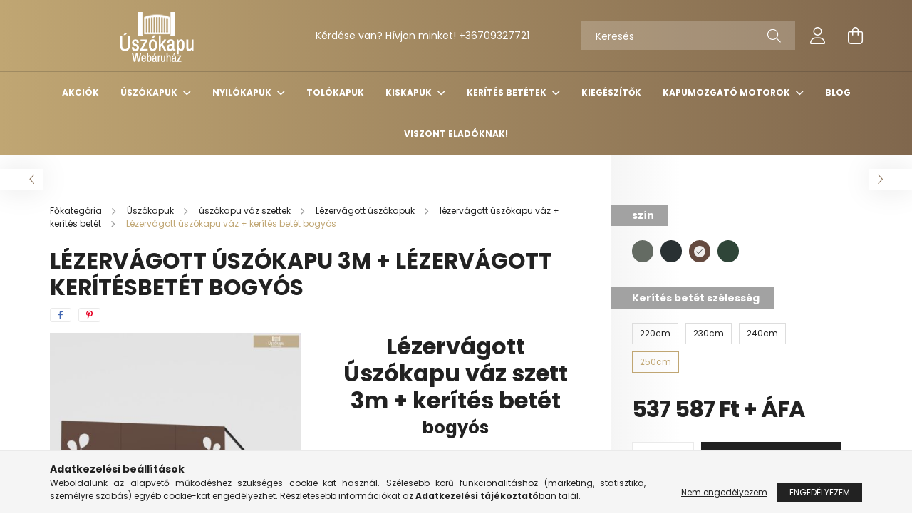

--- FILE ---
content_type: text/html; charset=UTF-8
request_url: https://uszokapuwebaruhaz.hu/spd/u_bogyos_3m_betet_25_mogyoro/Lezervagott-uszokapu-3m-lezervagott-keritesbetet-b
body_size: 24249
content:
<!DOCTYPE html>
<html lang="hu">
<head>
    <meta charset="utf-8">
<meta name="description" content="Lézervágott úszókapu 3m + lézervágott kerítésbetét bogyós , Lézervágott Úszókapu váz szett 3m + kerítés betétbogyósNyílás paraméterek, a fenti tényleges vázmére">
<meta name="robots" content="index, follow">
<meta http-equiv="X-UA-Compatible" content="IE=Edge">
<meta property="og:site_name" content="Úszókapuwebáruház.hu" />
<meta property="og:title" content="Lézervágott úszókapu 3m + lézervágott kerítésbetét bogyós">
<meta property="og:description" content="Lézervágott úszókapu 3m + lézervágott kerítésbetét bogyós , Lézervágott Úszókapu váz szett 3m + kerítés betétbogyósNyílás paraméterek, a fenti tényleges vázmére">
<meta property="og:type" content="product">
<meta property="og:url" content="https://uszokapuwebaruhaz.hu/spd/u_bogyos_3m_betet_25_mogyoro/Lezervagott-uszokapu-3m-lezervagott-keritesbetet-b">
<meta property="og:image" content="https://uszokapuwebaruhaz.hu/img/84071/u_bogyos_3m_betet_25_mogyoro/u_bogyos_3m_betet_25_mogyoro.jpg">
<meta name="facebook-domain-verification" content="2zw9ule6e9qyoytcgmwpw2du5p424r">
<meta name="google-site-verification" content="NzAnSBFXmx_2hk93dbys4PtGezUZg-j9dwljaFaNiYc">
<meta name="theme-color" content="#b1976a">
<meta name="msapplication-TileColor" content="#b1976a">
<meta name="mobile-web-app-capable" content="yes">
<meta name="apple-mobile-web-app-capable" content="yes">
<meta name="MobileOptimized" content="320">
<meta name="HandheldFriendly" content="true">

<title>Lézervágott úszókapu 3m + lézervágott kerítésbetét bogyós</title>


<script>
var service_type="shop";
var shop_url_main="https://uszokapuwebaruhaz.hu";
var actual_lang="hu";
var money_len="0";
var money_thousend=" ";
var money_dec=",";
var shop_id=84071;
var unas_design_url="https:"+"/"+"/"+"uszokapuwebaruhaz.hu"+"/"+"!common_design"+"/"+"base"+"/"+"002101"+"/";
var unas_design_code='002101';
var unas_base_design_code='2100';
var unas_design_ver=4;
var unas_design_subver=4;
var unas_shop_url='https://uszokapuwebaruhaz.hu';
var responsive="yes";
var price_nullcut_disable=1;
var config_plus=new Array();
config_plus['product_tooltip']=1;
config_plus['cart_redirect']=1;
config_plus['money_type']='Ft';
config_plus['money_type_display']='Ft';
var lang_text=new Array();

var UNAS = UNAS || {};
UNAS.shop={"base_url":'https://uszokapuwebaruhaz.hu',"domain":'uszokapuwebaruhaz.hu',"username":'uszokapuwebaruhaz.unas.hu',"id":84071,"lang":'hu',"currency_type":'Ft',"currency_code":'HUF',"currency_rate":'1',"currency_length":0,"base_currency_length":0,"canonical_url":'https://uszokapuwebaruhaz.hu/spd/u_bogyos_3m_betet_25_mogyoro/Lezervagott-uszokapu-3m-lezervagott-keritesbetet-b'};
UNAS.design={"code":'002101',"page":'product_details'};
UNAS.api_auth="b47bf5d904018811b8be9503f18cd78a";
UNAS.customer={"email":'',"id":0,"group_id":0,"without_registration":0};
UNAS.shop["category_id"]="156577";
UNAS.shop["sku"]="u_bogyos_3m_betet_25_mogyoro";
UNAS.shop["product_id"]="637201434";
UNAS.shop["only_private_customer_can_purchase"] = false;
 

UNAS.text = {
    "button_overlay_close": `Bezár`,
    "popup_window": `Felugró ablak`,
    "list": `lista`,
    "updating_in_progress": `frissítés folyamatban`,
    "updated": `frissítve`,
    "is_opened": `megnyitva`,
    "is_closed": `bezárva`,
    "deleted": `törölve`,
    "consent_granted": `hozzájárulás megadva`,
    "consent_rejected": `hozzájárulás elutasítva`,
    "field_is_incorrect": `mező hibás`,
    "error_title": `Hiba!`,
    "product_variants": `termék változatok`,
    "product_added_to_cart": `A termék a kosárba került`,
    "product_added_to_cart_with_qty_problem": `A termékből csak [qty_added_to_cart] [qty_unit] került kosárba`,
    "product_removed_from_cart": `A termék törölve a kosárból`,
    "reg_title_name": `Név`,
    "reg_title_company_name": `Cégnév`,
    "number_of_items_in_cart": `Kosárban lévő tételek száma`,
    "cart_is_empty": `A kosár üres`,
    "cart_updated": `A kosár frissült`,
    "mandatory": `Kötelező!`
};


UNAS.text["delete_from_compare"]= `Törlés összehasonlításból`;
UNAS.text["comparison"]= `Összehasonlítás`;

UNAS.text["delete_from_favourites"]= `Törlés a kedvencek közül`;
UNAS.text["add_to_favourites"]= `Kedvencekhez`;








window.lazySizesConfig=window.lazySizesConfig || {};
window.lazySizesConfig.loadMode=1;
window.lazySizesConfig.loadHidden=false;

window.dataLayer = window.dataLayer || [];
function gtag(){dataLayer.push(arguments)};
gtag('js', new Date());
</script>

<script src="https://uszokapuwebaruhaz.hu/!common_packages/jquery/jquery-3.2.1.js?mod_time=1682493235"></script>
<script src="https://uszokapuwebaruhaz.hu/!common_packages/jquery/plugins/migrate/migrate.js?mod_time=1682493235"></script>
<script src="https://uszokapuwebaruhaz.hu/!common_packages/jquery/plugins/autocomplete/autocomplete.js?mod_time=1751452520"></script>
<script src="https://uszokapuwebaruhaz.hu/!common_packages/jquery/plugins/tools/overlay/overlay.js?mod_time=1753784913"></script>
<script src="https://uszokapuwebaruhaz.hu/!common_packages/jquery/plugins/tools/toolbox/toolbox.expose.js?mod_time=1724322378"></script>
<script src="https://uszokapuwebaruhaz.hu/!common_packages/jquery/plugins/lazysizes/lazysizes.min.js?mod_time=1682493235"></script>
<script src="https://uszokapuwebaruhaz.hu/!common_packages/jquery/plugins/lazysizes/plugins/bgset/ls.bgset.min.js?mod_time=1752825097"></script>
<script src="https://uszokapuwebaruhaz.hu/!common_packages/jquery/own/shop_common/exploded/common.js?mod_time=1769410770"></script>
<script src="https://uszokapuwebaruhaz.hu/!common_packages/jquery/own/shop_common/exploded/common_overlay.js?mod_time=1754986321"></script>
<script src="https://uszokapuwebaruhaz.hu/!common_packages/jquery/own/shop_common/exploded/common_shop_popup.js?mod_time=1754991412"></script>
<script src="https://uszokapuwebaruhaz.hu/!common_packages/jquery/own/shop_common/exploded/page_product_details.js?mod_time=1751452520"></script>
<script src="https://uszokapuwebaruhaz.hu/!common_packages/jquery/own/shop_common/exploded/function_favourites.js?mod_time=1725525511"></script>
<script src="https://uszokapuwebaruhaz.hu/!common_packages/jquery/own/shop_common/exploded/function_compare.js?mod_time=1751452520"></script>
<script src="https://uszokapuwebaruhaz.hu/!common_packages/jquery/own/shop_common/exploded/function_recommend.js?mod_time=1751452520"></script>
<script src="https://uszokapuwebaruhaz.hu/!common_packages/jquery/own/shop_common/exploded/function_product_print.js?mod_time=1725525511"></script>
<script src="https://uszokapuwebaruhaz.hu/!common_packages/jquery/plugins/hoverintent/hoverintent.js?mod_time=1682493235"></script>
<script src="https://uszokapuwebaruhaz.hu/!common_packages/jquery/own/shop_tooltip/shop_tooltip.js?mod_time=1753441722"></script>
<script src="https://uszokapuwebaruhaz.hu/!common_packages/jquery/plugins/responsive_menu/responsive_menu-unas.js?mod_time=1682493235"></script>
<script src="https://uszokapuwebaruhaz.hu/!common_design/base/002100/main.js?mod_time=1753356622"></script>
<script src="https://uszokapuwebaruhaz.hu/!common_packages/jquery/plugins/flickity/v3/flickity.pkgd.min.js?mod_time=1753784913"></script>
<script src="https://uszokapuwebaruhaz.hu/!common_packages/jquery/plugins/toastr/toastr.min.js?mod_time=1682493235"></script>
<script src="https://uszokapuwebaruhaz.hu/!common_packages/jquery/plugins/tippy/popper-2.4.4.min.js?mod_time=1682493235"></script>
<script src="https://uszokapuwebaruhaz.hu/!common_packages/jquery/plugins/tippy/tippy-bundle.umd.min.js?mod_time=1682493235"></script>
<script src="https://uszokapuwebaruhaz.hu/!common_packages/jquery/plugins/photoswipe/photoswipe.min.js?mod_time=1682493235"></script>
<script src="https://uszokapuwebaruhaz.hu/!common_packages/jquery/plugins/photoswipe/photoswipe-ui-default.min.js?mod_time=1682493235"></script>

<link href="https://uszokapuwebaruhaz.hu/temp/shop_84071_25ec2fde98914238143545b2e009580b.css?mod_time=1769518171" rel="stylesheet" type="text/css">

<link href="https://uszokapuwebaruhaz.hu/spd/u_bogyos_3m_betet_25_mogyoro/Lezervagott-uszokapu-3m-lezervagott-keritesbetet-b" rel="canonical">
<link href="https://uszokapuwebaruhaz.hu/shop_ordered/84071/design_pic/favicon.ico" rel="shortcut icon">
<script>
        var google_consent=1;
    
        gtag('consent', 'default', {
           'ad_storage': 'denied',
           'ad_user_data': 'denied',
           'ad_personalization': 'denied',
           'analytics_storage': 'denied',
           'functionality_storage': 'denied',
           'personalization_storage': 'denied',
           'security_storage': 'granted'
        });

    
        gtag('consent', 'update', {
           'ad_storage': 'denied',
           'ad_user_data': 'denied',
           'ad_personalization': 'denied',
           'analytics_storage': 'denied',
           'functionality_storage': 'denied',
           'personalization_storage': 'denied',
           'security_storage': 'granted'
        });

        </script>
    <script async src="https://www.googletagmanager.com/gtag/js?id=G-P2Z4FEYYTN"></script>    <script>
    gtag('config', 'G-P2Z4FEYYTN');

        </script>
        <script>
    var google_analytics=1;

                gtag('event', 'view_item', {
              "currency": "HUF",
              "value": '682735',
              "items": [
                  {
                      "item_id": "u_bogyos_3m_betet_25_mogyoro",
                      "item_name": "Lézervágott úszókapu 3m + lézervágott kerítésbetét  bogyós ",
                      "item_category": "Úszókapuk/úszókapu váz szettek/Lézervágott úszókapuk/lézervágott úszókapu váz + kerítés betét/Lézervágott úszókapu váz + kerítés betét bogyós",
                      "price": '682735'
                  }
              ],
              'non_interaction': true
            });
               </script>
           <script>
        gtag('config', 'AW-11068008068',{'allow_enhanced_conversions':true});
                </script>
            <script>
        var google_ads=1;

                gtag('event','remarketing', {
            'ecomm_pagetype': 'product',
            'ecomm_prodid': ["u_bogyos_3m_betet_25_mogyoro"],
            'ecomm_totalvalue': 682735        });
            </script>
    	<script>
	/* <![CDATA[ */
	$(document).ready(function() {
       $(document).bind("contextmenu",function(e) {
            return false;
       });
	});
	/* ]]> */
	</script>
		<script>
	/* <![CDATA[ */
	var omitformtags=["input", "textarea", "select"];
	omitformtags=omitformtags.join("|");
		
	function disableselect(e) {
		if (omitformtags.indexOf(e.target.tagName.toLowerCase())==-1) return false;
		if (omitformtags.indexOf(e.target.tagName.toLowerCase())==2) return false;
	}
		
	function reEnable() {
		return true;
	}
		
	if (typeof document.onselectstart!="undefined") {
		document.onselectstart=new Function ("return false");
	} else {
		document.onmousedown=disableselect;
		document.onmouseup=reEnable;
	}
	/* ]]> */
	</script>
	
    <script>
    var facebook_pixel=1;
    /* <![CDATA[ */
        !function(f,b,e,v,n,t,s){if(f.fbq)return;n=f.fbq=function(){n.callMethod?
            n.callMethod.apply(n,arguments):n.queue.push(arguments)};if(!f._fbq)f._fbq=n;
            n.push=n;n.loaded=!0;n.version='2.0';n.queue=[];t=b.createElement(e);t.async=!0;
            t.src=v;s=b.getElementsByTagName(e)[0];s.parentNode.insertBefore(t,s)}(window,
                document,'script','//connect.facebook.net/en_US/fbevents.js');

        fbq('init', '240672495007549');
                fbq('track', 'PageView', {}, {eventID:'PageView.aXi0y3Bu3ckGV2SZjtof3wAAJdQ'});
        
        fbq('track', 'ViewContent', {
            content_name: 'Lézervágott úszókapu 3m + lézervágott kerítésbetét  bogyós ',
            content_category: 'Úszókapuk > úszókapu váz szettek > Lézervágott úszókapuk > lézervágott úszókapu váz + kerítés betét > Lézervágott úszókapu váz + kerítés betét bogyós',
            content_ids: ['u_bogyos_3m_betet_25_mogyoro'],
            contents: [{'id': 'u_bogyos_3m_betet_25_mogyoro', 'quantity': '1'}],
            content_type: 'product',
            value: 682735.49,
            currency: 'HUF'
        }, {eventID:'ViewContent.aXi0y3Bu3ckGV2SZjtof3wAAJdQ'});

        
        $(document).ready(function() {
            $(document).on("addToCart", function(event, product_array){
                facebook_event('AddToCart',{
					content_name: product_array.name,
					content_category: product_array.category,
					content_ids: [product_array.sku],
					contents: [{'id': product_array.sku, 'quantity': product_array.qty}],
					content_type: 'product',
					value: product_array.price,
					currency: 'HUF'
				}, {eventID:'AddToCart.' + product_array.event_id});
            });

            $(document).on("addToFavourites", function(event, product_array){
                facebook_event('AddToWishlist', {
                    content_ids: [product_array.sku],
                    content_type: 'product'
                }, {eventID:'AddToFavourites.' + product_array.event_id});
            });
        });

    /* ]]> */
    </script>
        <!-- Tiktok pixel -->
        <script>
            !function (w, d, t) {
                w.TiktokAnalyticsObject=t;var ttq=w[t]=w[t]||[];ttq.methods=["page","track","identify","instances","debug","on","off","once","ready","alias","group","enableCookie","disableCookie"],ttq.setAndDefer=function(t,e){t[e]=function(){t.push([e].concat(Array.prototype.slice.call(arguments,0)))}};for(var i=0;i<ttq.methods.length;i++)ttq.setAndDefer(ttq,ttq.methods[i]);ttq.instance=function(t){for(var e=ttq._i[t]||[],n=0;n<ttq.methods.length;n++)ttq.setAndDefer(e,ttq.methods[n]);return e},ttq.load=function(e,n){var i="https://analytics.tiktok.com/i18n/pixel/events.js";ttq._i=ttq._i||{},ttq._i[e]=[],ttq._i[e]._u=i,ttq._t=ttq._t||{},ttq._t[e]=+new Date,ttq._o=ttq._o||{},ttq._o[e]=n||{};var o=document.createElement("script");o.type="text/javascript",o.async=!0,o.src=i+"?sdkid="+e+"&lib="+t;var a=document.getElementsByTagName("script")[0];a.parentNode.insertBefore(o,a)};

                ttq.load('CMT2Q73C77U755R2SEK0');
                ttq.page();
            }(window, document, 'ttq');

            
            
            
            
            
                            ttq.track('ViewContent', {
                    content_type: "product",
                    content_id: "u_bogyos_3m_betet_25_mogyoro",
                    content_name: "Lézervágott úszókapu 3m + lézervágott kerítésbetét  bogyós ",
                    content_category: "Úszókapuk|úszókapu váz szettek|Lézervágott úszókapuk|lézervágott úszókapu váz + kerítés betét|Lézervágott úszókapu váz + kerítés betét bogyós",
                    price: "682735"
                })
            
            
            $(document).ready(function () {
                $(document).on('addToCart', function (event, product) {
                    ttq.track('AddToCart', {
                        content_type: 'product',
                        content_name: product.name,
                        content_id: product.sku,
                        content_category: product.category,
                        price: product.price,
                        quantity: product.qty
                    });
                });

                $(document).on('addToFavourites', function (event, product) {
                    ttq.track('AddToWishlist', {
                        content_type: 'product',
                        content_id: product.sku,
                        content_name: product.name,
                    });
                });
            });
        </script>
        <script>
    (function(){
        mktr_key = "7KCNADLH";
        var mktr = document.createElement("script"); mktr.async = true; mktr.src = "https://t.themarketer.com/t/j/" + mktr_key;
        var s = document.getElementsByTagName("script")[0]; s.parentNode.insertBefore(mktr,s);})();
    window.dataLayer = window.dataLayer || [];
</script>
<!-- themarketer_com - when product page is viewed -->
<script>
    dataLayer.push({
        event: "__sm__view_product",
        "product_id": "637201434"
    });
</script>
<!-- themarketer_com - when product is added to the cart -->
<script>
    $(document).on("addToCart", function(event, product_array){
        var act_full_variant_name="";
        if(product_array["variant_list1"]!=undefined){
            act_full_variant_name=product_array["variant_list1"];
        }
        if(product_array["variant_list2"]!=undefined){
            if(act_full_variant_name!="") act_full_variant_name+="-";
            act_full_variant_name+=product_array["variant_list2"];
        }
        if(product_array["variant_list3"]!=undefined){
            if(act_full_variant_name!="") act_full_variant_name+="-";
            act_full_variant_name+=product_array["variant_list3"];
        }
        if(act_full_variant_name==""){
            dataLayer.push({
                event: "__sm__add_to_cart",
                "product_id": product_array["master_key"],
                "quantity": product_array["qty"],
                "variation": false
            });
        } else {
            dataLayer.push({
                event: "__sm__add_to_cart",
                "product_id": product_array["master_key"],
                "quantity": product_array["qty"],
                "variation": {
                    "id": product_array["sku"],
                    "sku": product_array["sku"]
                }
            });
        }
    });
</script>
<!-- themarketer_com - when product is removed from the cart -->
<script>
  $(document).on("removeFromCart", function(event, data){
     var act_full_variant_name="";
     if (data.variant_1_value != ""){
        act_full_variant_name=data.variant_1_value;
     }
     if (data.variant_2_value != ""){
        act_full_variant_name=data.variant_2_value;
     }
     if (data.variant_3_value != ""){
        act_full_variant_name=data.variant_3_value;
     }
    if(act_full_variant_name==""){
        dataLayer.push({
            event: "__sm__remove_from_cart",
            "product_id": data.master_key,
            "quantity": data.qty,
            "variation": false
        });
    } else {
        dataLayer.push({
            event: "__sm__remove_from_cart",
            "product_id": data.master_key,
            "quantity": data.qty,
            "variation": {
                "id": data.master_key,
                "sku": data.sku
            }
        });
    }
  });
</script>
<!-- themarketer_com - when product is added to wishlist -->
<script>
    $(document).on("addToFavourites", function(event, product_array){
        var act_full_variant_name="";
        if(product_array["variant_list1"]!=undefined){
            act_full_variant_name=product_array["variant_list1"];
        }
        if(product_array["variant_list2"]!=undefined){
            if(act_full_variant_name!="") act_full_variant_name+="-";
            act_full_variant_name+=product_array["variant_list2"];
        }
        if(product_array["variant_list3"]!=undefined){
            if(act_full_variant_name!="") act_full_variant_name+="-";
            act_full_variant_name+=product_array["variant_list3"];
        }
        if(act_full_variant_name==""){
            dataLayer.push({
                event: "__sm__add_to_wishlist",
                "product_id": product_array["master_key"],
                "variation": false
            });
        } else {
            dataLayer.push({
                event: "__sm__add_to_wishlist",
                "product_id": product_array["master_key"],
                "variation": {
                    id: product_array["master_key"],
                    sku: product_array["sku"]
                }
            });
        }
    });
</script>
<!-- themarketer_com - when product is added to wishlist -->
<script>
    $(document).on("removeFromFavourites", function(event, product_array){
        var act_full_variant_name="";
        if(product_array["variant_list1"]!=undefined){
            act_full_variant_name=product_array["variant_list1"];
        }
        if(product_array["variant_list2"]!=undefined){
            if(act_full_variant_name!="") act_full_variant_name+="-";
            act_full_variant_name+=product_array["variant_list2"];
        }
        if(product_array["variant_list3"]!=undefined){
            if(act_full_variant_name!="") act_full_variant_name+="-";
            act_full_variant_name+=product_array["variant_list3"];
        }
        if(act_full_variant_name==""){
            dataLayer.push({
                event: "__sm__remove_from_wishlist",
                "product_id": product_array["master_key"],
                "variation": false
            });
        } else {
            dataLayer.push({
                event: "__sm__remove_from_wishlist",
                "product_id": product_array["master_key"],
                "variation": {
                    id: product_array["master_key"],
                    sku: product_array["sku"]
                }
            });
        }
    });
</script>


<script id="barat_hud_sr_script">var hst = document.createElement("script");hst.src = "//admin.fogyasztobarat.hu/h-api.js";hst.type = "text/javascript";hst.setAttribute("data-id", "7PVSFC7H");hst.setAttribute("id", "fbarat");var hs = document.getElementById("barat_hud_sr_script");hs.parentNode.insertBefore(hst, hs);</script>



    <meta content="width=device-width, initial-scale=1.0" name="viewport" />
    <link rel="preconnect" href="https://fonts.gstatic.com">
    <link rel="preload" href="https://fonts.googleapis.com/css2?family=Poppins:wght@400;700&display=swap" as="style" />
    <link rel="stylesheet" href="https://fonts.googleapis.com/css2?family=Poppins:wght@400;700&display=swap" media="print" onload="this.media='all'">
    <noscript>
        <link rel="stylesheet" href="https://fonts.googleapis.com/css2?family=Poppins:wght@400;700&display=swap" />
    </noscript>
    
    
    
    
    

    
    
    
            
        
        
        
        
        
    
    
</head>




<body class='design_ver4 design_subver1 design_subver2 design_subver3 design_subver4' id="ud_shop_artdet">
<div id="image_to_cart" style="display:none; position:absolute; z-index:100000;"></div>
<div class="overlay_common overlay_warning" id="overlay_cart_add"></div>
<script>$(document).ready(function(){ overlay_init("cart_add",{"onBeforeLoad":false}); });</script>
<div id="overlay_login_outer"></div>	
	<script>
	$(document).ready(function(){
	    var login_redir_init="";

		$("#overlay_login_outer").overlay({
			onBeforeLoad: function() {
                var login_redir_temp=login_redir_init;
                if (login_redir_act!="") {
                    login_redir_temp=login_redir_act;
                    login_redir_act="";
                }

									$.ajax({
						type: "GET",
						async: true,
						url: "https://uszokapuwebaruhaz.hu/shop_ajax/ajax_popup_login.php",
						data: {
							shop_id:"84071",
							lang_master:"hu",
                            login_redir:login_redir_temp,
							explicit:"ok",
							get_ajax:"1"
						},
						success: function(data){
							$("#overlay_login_outer").html(data);
							if (unas_design_ver >= 5) $("#overlay_login_outer").modal('show');
							$('#overlay_login1 input[name=shop_pass_login]').keypress(function(e) {
								var code = e.keyCode ? e.keyCode : e.which;
								if(code.toString() == 13) {		
									document.form_login_overlay.submit();		
								}	
							});	
						}
					});
								},
			top: 50,
			mask: {
	color: "#000000",
	loadSpeed: 200,
	maskId: "exposeMaskOverlay",
	opacity: 0.7
},
			closeOnClick: (config_plus['overlay_close_on_click_forced'] === 1),
			onClose: function(event, overlayIndex) {
				$("#login_redir").val("");
			},
			load: false
		});
		
			});
	function overlay_login() {
		$(document).ready(function(){
			$("#overlay_login_outer").overlay().load();
		});
	}
	function overlay_login_remind() {
        if (unas_design_ver >= 5) {
            $("#overlay_remind").overlay().load();
        } else {
            $(document).ready(function () {
                $("#overlay_login_outer").overlay().close();
                setTimeout('$("#overlay_remind").overlay().load();', 250);
            });
        }
	}

    var login_redir_act="";
    function overlay_login_redir(redir) {
        login_redir_act=redir;
        $("#overlay_login_outer").overlay().load();
    }
	</script>  
	<div class="overlay_common overlay_info" id="overlay_remind"></div>
<script>$(document).ready(function(){ overlay_init("remind",[]); });</script>

	<script>
    	function overlay_login_error_remind() {
		$(document).ready(function(){
			load_login=0;
			$("#overlay_error").overlay().close();
			setTimeout('$("#overlay_remind").overlay().load();', 250);	
		});
	}
	</script>  
	<div class="overlay_common overlay_info" id="overlay_newsletter"></div>
<script>$(document).ready(function(){ overlay_init("newsletter",[]); });</script>

<script>
function overlay_newsletter() {
    $(document).ready(function(){
        $("#overlay_newsletter").overlay().load();
    });
}
</script>
<div class="overlay_common overlay_error" id="overlay_script"></div>
<script>$(document).ready(function(){ overlay_init("script",[]); });</script>
    <script>
    $(document).ready(function() {
        $.ajax({
            type: "GET",
            url: "https://uszokapuwebaruhaz.hu/shop_ajax/ajax_stat.php",
            data: {master_shop_id:"84071",get_ajax:"1"}
        });
    });
    </script>
    

<div id="container" class="no-slideshow  page_shop_artdet_u_bogyos_3m_betet_25_mogyoro filter-not-exists">
            <header class="header position-relative">
            
            <div class="header-inner">
                <div class="header-container container">
                    <div class="row gutters-5 flex-nowrap justify-content-center align-items-center">
                            <div id="header_logo_img" class="js-element logo col-auto flex-shrink-1 order-2 order-xl-1" data-element-name="header_logo">
        <div class="header_logo-img-container">
            <div class="header_logo-img-wrapper">
                                                            <a href="https://uszokapuwebaruhaz.hu/">                        <picture>
                                                            <source media="(max-width: 575.98px)" srcset="https://uszokapuwebaruhaz.hu/!common_design/custom/uszokapuwebaruhaz.unas.hu/element/layout_hu_header_logo-300x80_1_small.png?time=1663274965 300w, https://uszokapuwebaruhaz.hu/!common_design/custom/uszokapuwebaruhaz.unas.hu/element/layout_hu_header_logo-300x80_1_small_retina.png?time=1663274965 300w" sizes="300px"/>
                                                                                        <source media="(max-width: 991.98px)" srcset="https://uszokapuwebaruhaz.hu/!common_design/custom/uszokapuwebaruhaz.unas.hu/element/layout_hu_header_logo-300x80_1_large.png?time=1663274965 300w, https://uszokapuwebaruhaz.hu/!common_design/custom/uszokapuwebaruhaz.unas.hu/element/layout_hu_header_logo-300x80_1_large_retina.png?time=1663274965 300w" sizes="300px"/>
                                                        <img                                  src="https://uszokapuwebaruhaz.hu/!common_design/custom/uszokapuwebaruhaz.unas.hu/element/layout_hu_header_logo-300x80_1_default.png?time=1663274965"
                                 srcset="https://uszokapuwebaruhaz.hu/!common_design/custom/uszokapuwebaruhaz.unas.hu/element/layout_hu_header_logo-300x80_1_default.png?time=1663274965 1x, https://uszokapuwebaruhaz.hu/!common_design/custom/uszokapuwebaruhaz.unas.hu/element/layout_hu_header_logo-300x80_1_default_retina.png?time=1663274965 2x"
                                 alt="Úszókapuwebáruház.hu"/>
                        </picture>
                        </a>                                                </div>
        </div>
    </div>


                        <div class="header__left col-auto col-xl order-1 order-xl-2">
                            <div class="d-flex align-items-center justify-content-center">
                                <button type="button" class="hamburger__btn js-hamburger-btn dropdown--btn d-xl-none" id="hamburger__btn" aria-label="hamburger button" data-btn-for=".hamburger__dropdown">
                                    <span class="hamburger__btn-icon icon--hamburger"></span>
                                </button>
                                    <div class="js-element header_text_section_2 d-none d-xl-block" data-element-name="header_text_section_2">
        <div class="element__content ">
                            <div class="element__html slide-1"><p>Kérdése van? Hívjon minket! <a href='tel:+36709327721'>+36709327721</a></p></div>
                    </div>
    </div>

                            </div>
                        </div>

                        <div class="header__right col col-xl-auto order-3 py-3 py-lg-5">
                            <div class="d-flex align-items-center justify-content-end">
                                
                                
                                <div class="search-open-btn d-block d-lg-none icon--search text-center" onclick="toggleSearch();"></div>
                                <div class="search__container">
                                    <div class="search-box position-relative ml-auto container px-0 browser-is-chrome" id="box_search_content">
    <form name="form_include_search" id="form_include_search" action="https://uszokapuwebaruhaz.hu/shop_search.php" method="get">
        <div class="box-search-group mb-0">
            <input data-stay-visible-breakpoint="992" name="search" id="box_search_input" value=""
                   aria-label="Keresés" pattern=".{3,100}" title="Hosszabb kereső kifejezést írjon be!" placeholder="Keresés"
                   type="text" maxlength="100" class="ac_input form-control js-search-input" autocomplete="off" required            >
            <div class="search-box__search-btn-outer input-group-append" title="Keresés">
                <button class="search-btn" aria-label="Keresés">
                    <span class="search-btn-icon icon--search"></span>
                </button>
            </div>
            <div class="search__loading">
                <div class="loading-spinner--small"></div>
            </div>
        </div>
        <div class="search-box__mask"></div>
    </form>
    <div class="ac_results"></div>
</div>
<script>
    $(document).ready(function(){
        $(document).on('smartSearchInputLoseFocus', function(){
            if ($('.js-search-smart-autocomplete').length>0) {
                setTimeout(function(){
                    let height = $(window).height() - ($('.js-search-smart-autocomplete').offset().top - $(window).scrollTop()) - 20;
                    $('.search-smart-autocomplete').css('max-height', height + 'px');
                }, 300);
            }
        });
    });
</script>



                                </div>
                                <div class="profil__container">
                                                <div class="profile">
            <button type="button" class="profile__btn js-profile-btn dropdown--btn" id="profile__btn" data-orders="https://uszokapuwebaruhaz.hu/shop_order_track.php" aria-label="profile button" data-btn-for=".profile__dropdown">
                <span class="profile__btn-icon icon--head"></span>
            </button>
        </div>
    
                                </div>
                                <div class="cart-box__container pr-3 pr-xl-0">
                                    <button class="cart-box__btn dropdown--btn" aria-label="cart button" type="button" data-btn-for=".cart-box__dropdown">
                                        <span class="cart-box__btn-icon icon--cart">
                                                <span id='box_cart_content' class='cart-box'>            </span>
                                        </span>
                                    </button>
                                </div>
                            </div>
                        </div>
                    </div>
                </div>
            </div>
                            <div class="header-menus d-none d-xl-block">
                    <div class="container text-center position-relative">
                        <ul class="main-menus d-none d-lg-flex justify-content-center text-left js-main-menus-content cat-menus level-0 plus-menus level-0" data-level="0">
                                <li class='cat-menu  is-spec-item js-cat-menu-akcio' data-id="akcio">

        <span class="cat-menu__name font-weight-bold">
                            <a class='cat-menu__link font-weight-bold' href='https://uszokapuwebaruhaz.hu/shop_artspec.php?artspec=1' >
                            Akciók            </a>
        </span>

            </li>
    <li class='cat-menu  has-child js-cat-menu-119195' data-id="119195">

        <span class="cat-menu__name font-weight-bold">
                            <a class='cat-menu__link font-weight-bold' href='#' >
                            Úszókapuk            </a>
        </span>

        			    <div class="cat-menu__sublist js-sublist level-1 ">
        <div class="sublist-inner js-sublist-inner ps__child--consume">
            <div class="cat-menu__sublist-inner d-flex">
                <div class="flex-grow-1">
                    <ul class="cat-menus level-1 row" data-level="cat-level-1">
                                                    <li class="col-2 mb-5 cat-menu js-cat-menu-430471" data-id="430471">
                                <span class="cat-menu__name text-uppercase font-weight-bold" >
                                    <a class="cat-menu__link" href="https://uszokapuwebaruhaz.hu/uszokapu-vaz-szettek" >
                                    úszókapu váz szettek
                                                                            </a>
                                </span>
                                                            </li>
                                                    <li class="col-2 mb-5 cat-menu js-cat-menu-513085" data-id="513085">
                                <span class="cat-menu__name text-uppercase font-weight-bold" >
                                    <a class="cat-menu__link" href="https://uszokapuwebaruhaz.hu/Motorizalt-uszokapu-szettek" >
                                    Motorizált úszókapu szettek
                                                                            </a>
                                </span>
                                                            </li>
                                                    <li class="col-2 mb-5 cat-menu js-cat-menu-537289" data-id="537289">
                                <span class="cat-menu__name text-uppercase font-weight-bold" >
                                    <a class="cat-menu__link" href="https://uszokapuwebaruhaz.hu/Egyedi-meretu-uszokapu-vaz-szettek" >
                                    Egyedi méretű úszókapu váz szettek
                                                                            </a>
                                </span>
                                                            </li>
                                                    <li class="col-2 mb-5 cat-menu js-cat-menu-102616" data-id="102616">
                                <span class="cat-menu__name text-uppercase font-weight-bold" >
                                    <a class="cat-menu__link" href="https://uszokapuwebaruhaz.hu/uszokapu-vaz-szettek-kiskapuk" >
                                    úszókapu váz szettek + kiskapuk
                                                                            </a>
                                </span>
                                                            </li>
                                            </ul>
                </div>
                            </div>
        </div>
    </div>


            </li>
    <li class='cat-menu  has-child js-cat-menu-321391' data-id="321391">

        <span class="cat-menu__name font-weight-bold">
                            <a class='cat-menu__link font-weight-bold' href='#' >
                            Nyilókapuk             </a>
        </span>

        			    <div class="cat-menu__sublist js-sublist level-1 ">
        <div class="sublist-inner js-sublist-inner ps__child--consume">
            <div class="cat-menu__sublist-inner d-flex">
                <div class="flex-grow-1">
                    <ul class="cat-menus level-1 row" data-level="cat-level-1">
                                                    <li class="col-2 mb-5 cat-menu js-cat-menu-232782" data-id="232782">
                                <span class="cat-menu__name text-uppercase font-weight-bold" >
                                    <a class="cat-menu__link" href="https://uszokapuwebaruhaz.hu/Nyilokapu-vazak" >
                                    Nyilókapu vázak
                                                                            </a>
                                </span>
                                                            </li>
                                                    <li class="col-2 mb-5 cat-menu js-cat-menu-911818" data-id="911818">
                                <span class="cat-menu__name text-uppercase font-weight-bold" >
                                    <a class="cat-menu__link" href="https://uszokapuwebaruhaz.hu/Motorizalt-Nyilokapu-vaz-szettek" >
                                    Motorizált Nyílókapu váz szettek
                                                                            </a>
                                </span>
                                                            </li>
                                            </ul>
                </div>
                            </div>
        </div>
    </div>


            </li>
    <li class='cat-menu  js-cat-menu-104825' data-id="104825">

        <span class="cat-menu__name font-weight-bold">
                            <a class='cat-menu__link font-weight-bold' href='https://uszokapuwebaruhaz.hu/Tolokapu' >
                            Tolókapuk            </a>
        </span>

            </li>
    <li class='cat-menu  has-child js-cat-menu-882011' data-id="882011">

        <span class="cat-menu__name font-weight-bold">
                            <a class='cat-menu__link font-weight-bold' href='#' >
                            Kiskapuk            </a>
        </span>

        			    <div class="cat-menu__sublist js-sublist level-1 ">
        <div class="sublist-inner js-sublist-inner ps__child--consume">
            <div class="cat-menu__sublist-inner d-flex">
                <div class="flex-grow-1">
                    <ul class="cat-menus level-1 row" data-level="cat-level-1">
                                                    <li class="col-2 mb-5 cat-menu js-cat-menu-128166" data-id="128166">
                                <span class="cat-menu__name text-uppercase font-weight-bold" >
                                    <a class="cat-menu__link" href="https://uszokapuwebaruhaz.hu/kiskapu-vazak" >
                                    kiskapu vázak
                                                                            </a>
                                </span>
                                                            </li>
                                                    <li class="col-2 mb-5 cat-menu js-cat-menu-596117" data-id="596117">
                                <span class="cat-menu__name text-uppercase font-weight-bold" >
                                    <a class="cat-menu__link" href="https://uszokapuwebaruhaz.hu/lezervagott-kiskapuk" >
                                    lézervágott kiskapuk
                                                                            </a>
                                </span>
                                                            </li>
                                            </ul>
                </div>
                            </div>
        </div>
    </div>


            </li>
    <li class='cat-menu  has-child js-cat-menu-798760' data-id="798760">

        <span class="cat-menu__name font-weight-bold">
                            <a class='cat-menu__link font-weight-bold' href='#' >
                            Kerítés betétek            </a>
        </span>

        			    <div class="cat-menu__sublist js-sublist level-1 ">
        <div class="sublist-inner js-sublist-inner ps__child--consume">
            <div class="cat-menu__sublist-inner d-flex">
                <div class="flex-grow-1">
                    <ul class="cat-menus level-1 row" data-level="cat-level-1">
                                                    <li class="col-2 mb-5 cat-menu js-cat-menu-587577" data-id="587577">
                                <span class="cat-menu__name text-uppercase font-weight-bold" >
                                    <a class="cat-menu__link" href="https://uszokapuwebaruhaz.hu/Kerites-betet-vazak" >
                                    Kerítés betét vázak
                                                                            </a>
                                </span>
                                                            </li>
                                                    <li class="col-2 mb-5 cat-menu js-cat-menu-774683" data-id="774683">
                                <span class="cat-menu__name text-uppercase font-weight-bold" >
                                    <a class="cat-menu__link" href="https://uszokapuwebaruhaz.hu/Lezervagott-kerites-betetek" >
                                    Lézervágott kerítés betétek
                                                                            </a>
                                </span>
                                                            </li>
                                            </ul>
                </div>
                            </div>
        </div>
    </div>


            </li>
    <li class='cat-menu  js-cat-menu-837053' data-id="837053">

        <span class="cat-menu__name font-weight-bold">
                            <a class='cat-menu__link font-weight-bold' href='https://uszokapuwebaruhaz.hu/Kiegeszitok' >
                            Kiegészítők            </a>
        </span>

            </li>
    <li class='cat-menu  has-child js-cat-menu-110052' data-id="110052">

        <span class="cat-menu__name font-weight-bold">
                            <a class='cat-menu__link font-weight-bold' href='#' >
                            Kapumozgató motorok            </a>
        </span>

        			    <div class="cat-menu__sublist js-sublist level-1 ">
        <div class="sublist-inner js-sublist-inner ps__child--consume">
            <div class="cat-menu__sublist-inner d-flex">
                <div class="flex-grow-1">
                    <ul class="cat-menus level-1 row" data-level="cat-level-1">
                                                    <li class="col-2 mb-5 cat-menu has-child js-cat-menu-161338" data-id="161338">
                                <span class="cat-menu__name text-uppercase font-weight-bold" >
                                    <a class="cat-menu__link" href="https://uszokapuwebaruhaz.hu/Uszokapu-mozgato-motorok" >
                                    Úszókapu és Tolókapu mozgató motorok
                                                                            </a>
                                </span>
                                                                        <div class="cat-menu__list level-2">
        <ul class="cat-menus level-2" data-level="cat-level-2">
                            <li class="cat-menu js-cat-menu-363259" data-id="363259">
                    <span class="cat-menu__name" >
                        <a class="cat-menu__link" href="https://uszokapuwebaruhaz.hu/Ditec-kapumozgato-motorok" >                        Ditec úszókapu és tolókapu motorok
                                                    </a>                    </span>
                                    </li>
                            <li class="cat-menu js-cat-menu-362290" data-id="362290">
                    <span class="cat-menu__name" >
                        <a class="cat-menu__link" href="https://uszokapuwebaruhaz.hu/Proteco-kapumozgato-motorok" >                        Proteco úszókapu és tolókapu motorok
                                                    </a>                    </span>
                                    </li>
                            <li class="cat-menu js-cat-menu-567391" data-id="567391">
                    <span class="cat-menu__name" >
                        <a class="cat-menu__link" href="https://uszokapuwebaruhaz.hu/CARDIN-TELCOMA-kapumozgato-motorok" >                        CARDIN / TELCOMA úszókapu és tolókapu motorok
                                                    </a>                    </span>
                                    </li>
                            <li class="cat-menu js-cat-menu-716314" data-id="716314">
                    <span class="cat-menu__name" >
                        <a class="cat-menu__link" href="https://uszokapuwebaruhaz.hu/Rollkit-Uszokapu-es-tolokapu-mozgato-motorok" >                        Rollkit Úszókapu és tolókapu mozgató motorok
                                                    </a>                    </span>
                                    </li>
                            <li class="cat-menu js-cat-menu-623594" data-id="623594">
                    <span class="cat-menu__name" >
                        <a class="cat-menu__link" href="https://uszokapuwebaruhaz.hu/Allmatic-Uszokapu-es-tolokapu-mozgato-motorok" >                        Allmatic Úszókapu és tolókapu mozgató motorok
                                                    </a>                    </span>
                                    </li>
                                </ul>
    </div>


                                                            </li>
                                                    <li class="col-2 mb-5 cat-menu has-child js-cat-menu-293818" data-id="293818">
                                <span class="cat-menu__name text-uppercase font-weight-bold" >
                                    <a class="cat-menu__link" href="https://uszokapuwebaruhaz.hu/Nyilokapu-mozgato-motorok" >
                                    Nyilókapu mozgató motorok
                                                                            </a>
                                </span>
                                                                        <div class="cat-menu__list level-2">
        <ul class="cat-menus level-2" data-level="cat-level-2">
                            <li class="cat-menu js-cat-menu-702179" data-id="702179">
                    <span class="cat-menu__name" >
                        <a class="cat-menu__link" href="https://uszokapuwebaruhaz.hu/Ditec-nyilokapu-motorok" >                        Ditec nyilókapu motorok
                                                    </a>                    </span>
                                    </li>
                            <li class="cat-menu js-cat-menu-762189" data-id="762189">
                    <span class="cat-menu__name" >
                        <a class="cat-menu__link" href="https://uszokapuwebaruhaz.hu/Proteco-nyilokapu-motorok" >                        Proteco nyilókapu motorok
                                                    </a>                    </span>
                                    </li>
                            <li class="cat-menu js-cat-menu-454934" data-id="454934">
                    <span class="cat-menu__name" >
                        <a class="cat-menu__link" href="https://uszokapuwebaruhaz.hu/CARDIN-TELCOMA-nyilokapu-motorok" >                        CARDIN / TELCOMA nyilókapu motorok
                                                    </a>                    </span>
                                    </li>
                            <li class="cat-menu js-cat-menu-648520" data-id="648520">
                    <span class="cat-menu__name" >
                        <a class="cat-menu__link" href="https://uszokapuwebaruhaz.hu/Rollkit-nyilokapu-mozgato-motorok" >                        Rollkit nyílókapu mozgató motorok
                                                    </a>                    </span>
                                    </li>
                            <li class="cat-menu js-cat-menu-758030" data-id="758030">
                    <span class="cat-menu__name" >
                        <a class="cat-menu__link" href="https://uszokapuwebaruhaz.hu/Allmatic-nyilokapu-mozgato-motor" >                        Allmatic nyílókapu mozgató motor
                                                    </a>                    </span>
                                    </li>
                                </ul>
    </div>


                                                            </li>
                                                    <li class="col-2 mb-5 cat-menu has-child js-cat-menu-503771" data-id="503771">
                                <span class="cat-menu__name text-uppercase font-weight-bold" >
                                    <a class="cat-menu__link" href="https://uszokapuwebaruhaz.hu/kiegeszitokalkatreszek" >
                                    kiegészítők, alkatrészek
                                                                            </a>
                                </span>
                                                                        <div class="cat-menu__list level-2">
        <ul class="cat-menus level-2" data-level="cat-level-2">
                            <li class="cat-menu js-cat-menu-347899" data-id="347899">
                    <span class="cat-menu__name" >
                        <a class="cat-menu__link" href="https://uszokapuwebaruhaz.hu/Ditec-kiegeszitok-alkatreszek" >                        Ditec kiegészítők, alkatrészek
                                                    </a>                    </span>
                                    </li>
                            <li class="cat-menu js-cat-menu-482004" data-id="482004">
                    <span class="cat-menu__name" >
                        <a class="cat-menu__link" href="https://uszokapuwebaruhaz.hu/Proteco-kiegeszitok-alkatreszek" >                        Proteco kiegészítők, alkatrészek
                                                    </a>                    </span>
                                    </li>
                            <li class="cat-menu js-cat-menu-504747" data-id="504747">
                    <span class="cat-menu__name" >
                        <a class="cat-menu__link" href="https://uszokapuwebaruhaz.hu/CARDIN-TELCOMA-kiegeszitok-alkatreszek" >                        CARDIN / TELCOMA kiegészítők, alkatrészek
                                                    </a>                    </span>
                                    </li>
                            <li class="cat-menu js-cat-menu-964178" data-id="964178">
                    <span class="cat-menu__name" >
                        <a class="cat-menu__link" href="https://uszokapuwebaruhaz.hu/Rollkit-kiegeszitok-allkatreszek" >                        Rollkit kiegészítők, allkatrészek
                                                    </a>                    </span>
                                    </li>
                                </ul>
    </div>


                                                            </li>
                                                    <li class="col-2 mb-5 cat-menu has-child js-cat-menu-911475" data-id="911475">
                                <span class="cat-menu__name text-uppercase font-weight-bold" >
                                    <a class="cat-menu__link" href="https://uszokapuwebaruhaz.hu/Ipari-kapumozgato-motorok" >
                                    Ipari kapumozgató motorok
                                                                            </a>
                                </span>
                                                                        <div class="cat-menu__list level-2">
        <ul class="cat-menus level-2" data-level="cat-level-2">
                            <li class="cat-menu js-cat-menu-612388" data-id="612388">
                    <span class="cat-menu__name" >
                        <a class="cat-menu__link" href="https://uszokapuwebaruhaz.hu/Ditec-ipari-kapumozgato-motorok" >                        Ditec ipari kapumozgató motorok
                                                    </a>                    </span>
                                    </li>
                                </ul>
    </div>


                                                            </li>
                                            </ul>
                </div>
                            </div>
        </div>
    </div>


            </li>

<script>
    $(document).ready(function () {
                    $('.cat-menu.has-child > .cat-menu__name').click(function () {
                let thisCatMenu = $(this).parent();
                let thisMainMenusContent = $('.js-main-menus-content');
                let thisCatMenuList = thisCatMenu.closest('[data-level]');
                let thisCatLevel = thisCatMenuList.data('level');

                if (thisCatLevel === "0") {
                    /*remove is-opened class form the rest menus (cat+plus)*/
                    thisMainMenusContent.find('.is-opened').not(thisCatMenu).removeClass('is-opened');
                } else {
                    /*remove is-opened class form the siblings cat menus */
                    thisCatMenuList.find('.is-opened').not(thisCatMenu).removeClass('is-opened');
                }

                if (thisCatMenu.hasClass('is-opened')) {
                    thisCatMenu.removeClass('is-opened');
                    $('html').removeClass('cat-level-' +thisCatLevel +'-is-opened');
                } else {
                    thisCatMenu.addClass('is-opened');
                    $('html').addClass('cat-level-' +thisCatLevel +'-is-opened').removeClass('menu-level-0-is-opened');
                }
            });
            });
</script>

                            			<li class="plus-menu" data-id="930300">
			<span class="plus-menu__name font-weight-bold">
									<a class="plus-menu__link" href="https://uszokapuwebaruhaz.hu/blog" >
									Blog
				</a>
			</span>
					</li>
			<li class="plus-menu" data-id="525877">
			<span class="plus-menu__name font-weight-bold">
									<a class="plus-menu__link" href="https://uszokapuwebaruhaz.hu/spg/525877/Viszont-eladoknak" >
									Viszont eladóknak!
				</a>
			</span>
					</li>
		<script>
		$(document).ready(function () {
							$('.plus-menu.has-child > .plus-menu__name').click(function () {
					var thisPlusMenu = $(this).parent();
					var thisMainMenusContent = $('.js-main-menus-content');
					var thisPlusMenuList = thisPlusMenu.closest('[data-level]');
					var thisMenuLevel = thisPlusMenuList.data('level');

					if (thisMenuLevel === "0") {
						/*remove is-opened class form the rest menus (cat+plus)*/
						thisMainMenusContent.find('.has-child.is-opened').not(thisPlusMenu).removeClass('is-opened');
					} else {
						/*remove is-opened class form the siblings plus menus */
						thisPlusMenuList.find('.has-child.is-opened').not(thisPlusMenu).removeClass('is-opened');
					}

					if (thisPlusMenu.hasClass('is-opened')) {
						thisPlusMenu.removeClass('is-opened');
						$('html').removeClass('menu-level-' + thisMenuLevel +'-is-opened');
					} else {
						thisPlusMenu.addClass('is-opened');
						$('html').addClass('menu-level-' + thisMenuLevel +'-is-opened').removeClass('cat-level-0-is-opened');
					}
				});
					});
	</script>


                        </ul>
                    </div>
                </div>
                    </header>
    
            <main class="main">
            <div class="main__content">
                                
                <div class="page_content_outer">
                    
<link rel="stylesheet" type="text/css" href="https://uszokapuwebaruhaz.hu/!common_packages/jquery/plugins/photoswipe/css/default-skin.min.css">
<link rel="stylesheet" type="text/css" href="https://uszokapuwebaruhaz.hu/!common_packages/jquery/plugins/photoswipe/css/photoswipe.min.css">


<script>
    var $clickElementToInitPs = '.js-init-ps';

    var initPhotoSwipeFromDOM = function() {
        var $pswp = $('.pswp')[0];
        var $psDatas = $('.photoSwipeDatas');

        $psDatas.each( function() {
            var $pics = $(this),
                getItems = function() {
                    var items = [];
                    $pics.find('a').each(function() {
                        var $this = $(this),
                            $href   = $this.attr('href'),
                            $size   = $this.data('size').split('x'),
                            $width  = $size[0],
                            $height = $size[1],
                            item = {
                                src : $href,
                                w   : $width,
                                h   : $height
                            };
                        items.push(item);
                    });
                    return items;
                };

            var items = getItems();

            $($clickElementToInitPs).on('click', function (event) {
                var $this = $(this);
                event.preventDefault();

                var $index = parseInt($this.attr('data-loop-index'));
                var options = {
                    index: $index,
                    history: false,
                    bgOpacity: 0.5,
                    shareEl: false,
                    showHideOpacity: true,
                    getThumbBoundsFn: function (index) {
                        /** azon képeről nagyítson a photoswipe, melyek láthatók
                        **/
                        var thumbnails = $($clickElementToInitPs).map(function() {
                            var $this = $(this);
                            if ($this.is(":visible")) {
                                return this;
                            }
                        }).get();
                        var thumbnail = thumbnails[index];
                        var pageYScroll = window.pageYOffset || document.documentElement.scrollTop;
                        var zoomedImgHeight = items[index].h;
                        var zoomedImgWidth = items[index].w;
                        var zoomedImgRatio = zoomedImgHeight / zoomedImgWidth;
                        var rect = thumbnail.getBoundingClientRect();
                        var zoomableImgHeight = rect.height;
                        var zoomableImgWidth = rect.width;
                        var zoomableImgRatio = (zoomableImgHeight / zoomableImgWidth);
                        var offsetY = 0;
                        var offsetX = 0;
                        var returnWidth = zoomableImgWidth;

                        if (zoomedImgRatio < 1) { /* a nagyított kép fekvő */
                            if (zoomedImgWidth < zoomableImgWidth) { /*A nagyított kép keskenyebb */
                                offsetX = (zoomableImgWidth - zoomedImgWidth) / 2;
                                offsetY = (Math.abs(zoomableImgHeight - zoomedImgHeight)) / 2;
                                returnWidth = zoomedImgWidth;
                            } else { /*A nagyított kép szélesebb */
                                offsetY = (zoomableImgHeight - (zoomableImgWidth * zoomedImgRatio)) / 2;
                            }

                        } else if (zoomedImgRatio > 1) { /* a nagyított kép álló */
                            if (zoomedImgHeight < zoomableImgHeight) { /*A nagyított kép alacsonyabb */
                                offsetX = (zoomableImgWidth - zoomedImgWidth) / 2;
                                offsetY = (zoomableImgHeight - zoomedImgHeight) / 2;
                                returnWidth = zoomedImgWidth;
                            } else { /*A nagyított kép magasabb */
                                offsetX = (zoomableImgWidth - (zoomableImgHeight / zoomedImgRatio)) / 2;
                                if (zoomedImgRatio > zoomableImgRatio) returnWidth = zoomableImgHeight / zoomedImgRatio;
                            }
                        } else { /*A nagyított kép négyzetes */
                            if (zoomedImgWidth < zoomableImgWidth) { /*A nagyított kép keskenyebb */
                                offsetX = (zoomableImgWidth - zoomedImgWidth) / 2;
                                offsetY = (Math.abs(zoomableImgHeight - zoomedImgHeight)) / 2;
                                returnWidth = zoomedImgWidth;
                            } else { /*A nagyított kép szélesebb */
                                offsetY = (zoomableImgHeight - zoomableImgWidth) / 2;
                            }
                        }

                        return {x: rect.left + offsetX, y: rect.top + pageYScroll + offsetY, w: returnWidth};
                    },
                    getDoubleTapZoom: function (isMouseClick, item) {
                        if (isMouseClick) {
                            return 1;
                        } else {
                            return item.initialZoomLevel < 0.7 ? 1 : 1.5;
                        }
                    }
                };

                var photoSwipe = new PhotoSwipe($pswp, PhotoSwipeUI_Default, items, options);
                photoSwipe.init();
            });
        });
    };
</script>


<div id='page_artdet_content' class='artdet artdet--type-1 position-relative'>

            <div class="fixed-cart bg-white js-fixed-cart" id="artdet__fixed-cart">
            <div class="container">
                <div class="row gutters-5 gutters-md-10 align-items-center py-3">
                    <div class="col-auto">
                        <img class="navbar__fixed-cart-img lazyload" width="50" height="50" src="https://uszokapuwebaruhaz.hu/main_pic/space.gif" data-src="https://uszokapuwebaruhaz.hu/img/84071/u_bogyos_3m_betet_25_mogyoro/50x50,r/u_bogyos_3m_betet_25_mogyoro.jpg?time=1685478416" data-srcset="https://uszokapuwebaruhaz.hu/img/84071/u_bogyos_3m_betet_25_mogyoro/100x100,r/u_bogyos_3m_betet_25_mogyoro.jpg?time=1685478416 2x" alt="Lézervágott úszókapu 3m + lézervágott kerítésbetét  bogyós " />
                    </div>
                    <div class="col">
                        <div class="d-flex flex-column flex-md-row align-items-md-center">
                            <div class="fixed-cart__name line-clamp--2-12 font-weight-bold">  Lézervágott úszókapu 3m + lézervágott kerítésbetét  bogyós 
</div>
                                                            <div class="fixed-cart__price with-rrp ml-md-auto ">
                                                                            <div class="artdet__price-base product-price--base">
                                            <span class="fixed-cart__price-base-value"><span id='price_net_netto_u_bogyos_3m_betet_25_mogyoro' class='price_net_netto_u_bogyos_3m_betet_25_mogyoro'>537 587</span> Ft + ÁFA</span>                                        </div>
                                                                                                        </div>
                                                    </div>
                    </div>
                    <div class="col-auto">
                        <button class="navbar__fixed-cart-btn btn btn-primary" type="button" onclick="$('.artdet__cart-btn').trigger('click');"  >Kosárba</button>
                    </div>
                </div>
            </div>
        </div>
        <script>
            $(document).ready(function () {
                var $itemVisibilityCheck = $(".js-main-cart-btn");
                var $stickyElement = $(".js-fixed-cart");

                $(window).scroll(function () {
                    if ($(this).scrollTop() + 60 > $itemVisibilityCheck.offset().top) {
                        $stickyElement.addClass('is-visible');
                    } else {
                        $stickyElement.removeClass('is-visible');
                    }
                });
            });
        </script>
    
            <div class="artdet__pagination-wrap">
            <div class='artdet__pagination-btn artdet__pagination-prev desktop d-none d-md-flex' onclick="product_det_prevnext('https://uszokapuwebaruhaz.hu/spd/u_bogyos_3m_betet_25_mogyoro/Lezervagott-uszokapu-3m-lezervagott-keritesbetet-b','?cat=156577&sku=&action=prev_js')">
                <div class="icon--arrow-left"></div>
            </div>
            <div class='artdet__pagination-btn artdet__pagination-next desktop d-none d-md-flex' onclick="product_det_prevnext('https://uszokapuwebaruhaz.hu/spd/u_bogyos_3m_betet_25_mogyoro/Lezervagott-uszokapu-3m-lezervagott-keritesbetet-b','?cat=156577&sku=&action=next_js')">
                <div class="icon--arrow-right"></div>
            </div>
        </div>
    
    <script>
<!--
var lang_text_warning=`Figyelem!`
var lang_text_required_fields_missing=`Kérjük töltse ki a kötelező mezők mindegyikét!`
function formsubmit_artdet() {
   cart_add("u_bogyos_3m_betet_25_mogyoro","",null,1)
}
$(document).ready(function(){
	select_base_price("u_bogyos_3m_betet_25_mogyoro",1);
	
	
});
// -->
</script>


    <form name="form_temp_artdet">


        <div class="artdet__pic-data-wrap js-product">
            <div class="container">
                <div class="row">
                    <div class='artdet__img-data-left col-md-7 col-lg-8'>
                        <div class="prev-next-breadcrumb row align-items-center">
                                                            <div class='artdet__pagination-btn artdet__pagination-prev mobile d-md-none' onclick="product_det_prevnext('https://uszokapuwebaruhaz.hu/spd/u_bogyos_3m_betet_25_mogyoro/Lezervagott-uszokapu-3m-lezervagott-keritesbetet-b','?cat=156577&sku=&action=prev_js')">
                                    <div class="icon--arrow-left"></div>
                                </div>
                                                        <div class="col text-center text-md-left">        <nav class="breadcrumb__inner  font-s cat-level-5">
        <span class="breadcrumb__item breadcrumb__home is-clickable">
            <a href="https://uszokapuwebaruhaz.hu/sct/0/" class="breadcrumb-link breadcrumb-home-link" aria-label="Főkategória" title="Főkategória">
                <span class='breadcrumb__text'>Főkategória</span>
            </a>
        </span>
                    <span class="breadcrumb__item">
                                    <a href="https://uszokapuwebaruhaz.hu/Uszokapu" class="breadcrumb-link">
                        <span class="breadcrumb__text">Úszókapuk</span>
                    </a>
                
                <script>
                    $("document").ready(function(){
                        $(".js-cat-menu-119195").addClass("is-selected");
                    });
                </script>
            </span>
                    <span class="breadcrumb__item">
                                    <a href="https://uszokapuwebaruhaz.hu/uszokapu-vaz-szettek" class="breadcrumb-link">
                        <span class="breadcrumb__text">úszókapu váz szettek</span>
                    </a>
                
                <script>
                    $("document").ready(function(){
                        $(".js-cat-menu-430471").addClass("is-selected");
                    });
                </script>
            </span>
                    <span class="breadcrumb__item">
                                    <a href="https://uszokapuwebaruhaz.hu/Lezervagott-uszokapuk" class="breadcrumb-link">
                        <span class="breadcrumb__text">Lézervágott úszókapuk</span>
                    </a>
                
                <script>
                    $("document").ready(function(){
                        $(".js-cat-menu-892100").addClass("is-selected");
                    });
                </script>
            </span>
                    <span class="breadcrumb__item visible-on-product-list">
                                    <a href="https://uszokapuwebaruhaz.hu/lezervagott-uszokapu-vaz-kerites-betet" class="breadcrumb-link">
                        <span class="breadcrumb__text">lézervágott úszókapu váz + kerítés betét</span>
                    </a>
                
                <script>
                    $("document").ready(function(){
                        $(".js-cat-menu-530833").addClass("is-selected");
                    });
                </script>
            </span>
                    <span class="breadcrumb__item">
                                    <a href="https://uszokapuwebaruhaz.hu/spl/156577/Lezervagott-uszokapu-vaz-kerites-betet-bogyos" class="breadcrumb-link">
                        <span class="breadcrumb__text">Lézervágott úszókapu váz + kerítés betét bogyós</span>
                    </a>
                
                <script>
                    $("document").ready(function(){
                        $(".js-cat-menu-156577").addClass("is-selected");
                    });
                </script>
            </span>
            </nav>
</div>
                                                            <div class='artdet__pagination-btn artdet__pagination-next mobile d-md-none' onclick="product_det_prevnext('https://uszokapuwebaruhaz.hu/spd/u_bogyos_3m_betet_25_mogyoro/Lezervagott-uszokapu-3m-lezervagott-keritesbetet-b','?cat=156577&sku=&action=next_js')">
                                    <div class="icon--arrow-right"></div>
                                </div>
                                                    </div>
                        <div class="artdet__name-wrap mb-4">
                            <div class="d-flex flex-wrap align-items-center mb-3">
                                                                <h1 class='artdet__name line-clamp--3-12 mb-0 font-weight-bold text-uppercase'>  Lézervágott úszókapu 3m + lézervágott kerítésbetét  bogyós 
</h1>
                            </div>

                                                                                        <div class="artdet__social font-s d-flex align-items-center">
                                                                                                                        <button class="artdet__social-icon artdet__social-icon--facebook" type="button" aria-label="facebook" data-tippy="facebook" onclick='window.open("https://www.facebook.com/sharer.php?u=https%3A%2F%2Fuszokapuwebaruhaz.hu%2Fspd%2Fu_bogyos_3m_betet_25_mogyoro%2FLezervagott-uszokapu-3m-lezervagott-keritesbetet-b")'></button>
                                                                                    <button class="artdet__social-icon artdet__social-icon--pinterest" type="button" aria-label="pinterest" data-tippy="pinterest" onclick='window.open("http://www.pinterest.com/pin/create/button/?url=https%3A%2F%2Fuszokapuwebaruhaz.hu%2Fspd%2Fu_bogyos_3m_betet_25_mogyoro%2FLezervagott-uszokapu-3m-lezervagott-keritesbetet-b&media=https%3A%2F%2Fuszokapuwebaruhaz.hu%2Fimg%2F84071%2Fu_bogyos_3m_betet_25_mogyoro%2Fu_bogyos_3m_betet_25_mogyoro.jpg&description=L%C3%A9zerv%C3%A1gott+%C3%BAsz%C3%B3kapu+3m+%2B+l%C3%A9zerv%C3%A1gott+ker%C3%ADt%C3%A9sbet%C3%A9t++bogy%C3%B3s+")'></button>
                                                                                                                                                </div>
                                                    </div>
                        <div class="row">
                            <div class="artdet__img-outer col-xl-6">
                                		                                <div class='artdet__img-inner has-image'>
                                                                        
                                    <div class="artdet__alts js-alts carousel mb-5" data-flickity='{ "cellAlign": "left", "contain": true, "lazyLoad": true, "watchCSS": true }'>
                                        <div class="carousel-cell artdet__alt-img js-init-ps" data-loop-index="0">
                                            		                                            <img class="artdet__img-main" width="440" height="440"
                                                 src="https://uszokapuwebaruhaz.hu/img/84071/u_bogyos_3m_betet_25_mogyoro/440x440,r/u_bogyos_3m_betet_25_mogyoro.jpg?time=1685478416"
                                                 srcset="https://uszokapuwebaruhaz.hu/img/84071/u_bogyos_3m_betet_25_mogyoro/616x616,r/u_bogyos_3m_betet_25_mogyoro.jpg?time=1685478416 1.4x"                                                  alt="Lézervágott úszókapu 3m + lézervágott kerítésbetét  bogyós " title="Lézervágott úszókapu 3m + lézervágott kerítésbetét  bogyós " id="main_image" />
                                        </div>
                                                                            </div>

                                    
                                                                            <script>
                                            $(document).ready(function() {
                                                initPhotoSwipeFromDOM();
                                            });
                                        </script>

                                        <div class="photoSwipeDatas invisible">
                                            <a href="https://uszokapuwebaruhaz.hu/img/84071/u_bogyos_3m_betet_25_mogyoro/u_bogyos_3m_betet_25_mogyoro.jpg?time=1685478416" data-size="1000x1000"></a>
                                                                                    </div>
                                                                    </div>
                                		                            </div>
                            <div class='artdet__data-left col-xl-6'>
                                                                    <div id="artdet__short-descrition" class="artdet__short-descripton mb-5">
                                        <div class="artdet__short-descripton-content text-justify font-s font-sm-m mb-3"><h1 style="text-align: center;"><strong>Lézervágott Úszókapu váz szett 3m + kerítés betét</strong></h1><h2 style="text-align: center;"><strong>bogyós</strong></h2><p>&nbsp;</p><p>Nyílás paraméterek, a fenti tényleges vázméret esetében:<br /><strong>Úszókapu:</strong><br />Kapunyílás: 3000mm (Teljes váz hossz: 4500mm)<br />Magasság: 1650mm<br />Lemez anyaga: Porfestett Hidegen hengerelt Lv. 1.5mm vaslemez<br /><strong>Kerítés betét:</strong><br /><strong>Magasság:</strong> 120mm <br /><strong>Szélesség:</strong> 250mm <br /><strong>Profilok vastagsága:</strong> 40mm x 40 mm<br /><strong>Lemez szín:</strong> Mogyoró barna (RAL 8011)<br /><strong>Lemez anyaga: </strong>Porfestett Hidegen hengerelt Lv. 1.5mm vaslemez <br />Szett tartalmazza:<br />1 db. kerítés betét <br />3 db. lemez (úszókapu)<br />1 db. lemez (kerítés betét)<br />1 db. C60 úszókapu sín,<br />2 db.  csapágysor 5 görgővel<br />1 db.  felfutó görgő<br />1 db.  alsó fogadó konzol<br />2 db szilikon görgő<br /></p><p>&nbsp;</p></div>
                                                                                    <div class="scroll-to-wrap">
                                                <a class="scroll-to icon--a-chevron-right" data-scroll="#artdet__long-description" href="#">Bővebben</a>
                                            </div>
                                                                            </div>
                                
                                
                                
                                                            </div>
                        </div>
                    </div>
                    <div class='artdet__data-right col-md-5 col-lg-4'>
                        <div class="artdet__data-right-inner pt-5">
                            
                                                            <div id="artdet__type" class="product-type">
                                                                            <div class="product-type--button">
                                                                                    <div class="product-type__item row gutters-5 align-items-center mb-3 mb-lg-5" id="page_artdet_product_type_3117652">
                                                <div class="product-type__title-wrap col-12 d-inline-flex align-items-center position-relative mb-4">
                                                    <div class="product-type__title">
                                                        <span class="param-name">szín</span>                                                    </div>
                                                </div>
                                                <div class="product-type__values col-12 d-inline-flex flex-wrap">
                                                                                                        <div class="product-type__value-outer-wrap d-flex align-items-center">
                                                        <div class='product-type__value-wrap m-2  product-type__value--color is-base' onclick='product_type_mod("3117652","646B63");' data-sku='u_bogyos_3m_betet_22_eger' style="background-color:#646B63;" data-hexa="646b63">
                                                            <a onclick="return false;" class='product-type__value-link d-flex align-items-center justify-content-center position-relative' href='https://uszokapuwebaruhaz.hu/spd/u_bogyos_3m_betet_22_eger/Lezervagott-uszokapu-3m-lezervagott-keritesbetet-b' aria-label="hexa code 646B63">                                                            <span class='product-type__value text-truncate'>&nbsp;&nbsp;</span>
                                                            </a>                                                        </div>
                                                                                                            </div>
                                                                                                        <div class="product-type__value-outer-wrap d-flex align-items-center">
                                                        <div class='product-type__value-wrap m-2  product-type__value--color' onclick='product_type_mod("3117652","293133");' data-sku='u_bogyos_3m_betet_22_ant' style="background-color:#293133;" data-hexa="293133">
                                                            <a onclick="return false;" class='product-type__value-link d-flex align-items-center justify-content-center position-relative' href='https://uszokapuwebaruhaz.hu/Lezervagott-uszokapu-3m-lezervagott-keritesbetet-b' aria-label="hexa code 293133">                                                            <span class='product-type__value text-truncate'>&nbsp;&nbsp;</span>
                                                            </a>                                                        </div>
                                                                                                            </div>
                                                                                                        <div class="product-type__value-outer-wrap d-flex align-items-center">
                                                        <div class='product-type__value-wrap m-2  product-type__value--color is-active' data-sku='u_bogyos_3m_betet_22_mogyoro' style="background-color:#654A3F;" data-hexa="654a3f">
                                                            <a onclick="return false;" class='product-type__value-link d-flex align-items-center justify-content-center position-relative' href='https://uszokapuwebaruhaz.hu/spd/u_bogyos_3m_betet_22_mogyoro/Lezervagott-uszokapu-3m-lezervagott-keritesbetet-b' aria-label="hexa code 654A3F">                                                            <span class='product-type__value text-truncate'>&nbsp;&nbsp;</span>
                                                            </a>                                                        </div>
                                                                                                            </div>
                                                                                                        <div class="product-type__value-outer-wrap d-flex align-items-center">
                                                        <div class='product-type__value-wrap m-2  product-type__value--color' onclick='product_type_mod("3117652","2F4538");' data-sku='u_bogyos_3m_betet_22_moha' style="background-color:#2F4538;" data-hexa="2f4538">
                                                            <a onclick="return false;" class='product-type__value-link d-flex align-items-center justify-content-center position-relative' href='https://uszokapuwebaruhaz.hu/spd/u_bogyos_3m_betet_22_moha/Lezervagott-uszokapu-3m-lezervagott-keritesbetet-b' aria-label="hexa code 2F4538">                                                            <span class='product-type__value text-truncate'>&nbsp;&nbsp;</span>
                                                            </a>                                                        </div>
                                                                                                            </div>
                                                                                                        <input class='product_type_select' type='hidden' id='param_type_3117652' data-param_id='3117652' value='654A3F' />
                                                </div>
                                            </div>
                                                                                    <div class="product-type__item row gutters-5 align-items-center mb-3 mb-lg-5" id="page_artdet_product_type_3316084">
                                                <div class="product-type__title-wrap col-12 d-inline-flex align-items-center position-relative mb-4">
                                                    <div class="product-type__title">
                                                        <span class="param-name">Kerítés betét szélesség</span>                                                    </div>
                                                </div>
                                                <div class="product-type__values col-12 d-inline-flex flex-wrap">
                                                                                                        <div class="product-type__value-outer-wrap d-flex align-items-center">
                                                        <div class='product-type__value-wrap m-2  product-type__value--enum is-base' onclick='product_type_mod("3316084","0");' data-sku='u_bogyos_3m_betet_22_mogyoro'>
                                                            <a onclick="return false;" class='product-type__value-link d-flex align-items-center justify-content-center position-relative' href='https://uszokapuwebaruhaz.hu/spd/u_bogyos_3m_betet_22_mogyoro/Lezervagott-uszokapu-3m-lezervagott-keritesbetet-b' aria-label="220cm">                                                            <span class='product-type__value text-truncate font-s'>220cm</span>
                                                            </a>                                                        </div>
                                                                                                            </div>
                                                                                                        <div class="product-type__value-outer-wrap d-flex align-items-center">
                                                        <div class='product-type__value-wrap m-2  product-type__value--enum' onclick='product_type_mod("3316084","1");' data-sku='u_bogyos_3m_betet_23_mogyoro'>
                                                            <a onclick="return false;" class='product-type__value-link d-flex align-items-center justify-content-center position-relative' href='https://uszokapuwebaruhaz.hu/spd/u_bogyos_3m_betet_23_mogyoro/Lezervagott-uszokapu-3m-lezervagott-keritesbetet-b' aria-label="230cm">                                                            <span class='product-type__value text-truncate font-s'>230cm</span>
                                                            </a>                                                        </div>
                                                                                                            </div>
                                                                                                        <div class="product-type__value-outer-wrap d-flex align-items-center">
                                                        <div class='product-type__value-wrap m-2  product-type__value--enum' onclick='product_type_mod("3316084","2");' data-sku='u_bogyos_3m_betet_24_mogyoro'>
                                                            <a onclick="return false;" class='product-type__value-link d-flex align-items-center justify-content-center position-relative' href='https://uszokapuwebaruhaz.hu/spd/u_bogyos_3m_betet_24_mogyoro/Lezervagott-uszokapu-3m-lezervagott-keritesbetet-b' aria-label="240cm">                                                            <span class='product-type__value text-truncate font-s'>240cm</span>
                                                            </a>                                                        </div>
                                                                                                            </div>
                                                                                                        <div class="product-type__value-outer-wrap d-flex align-items-center">
                                                        <div class='product-type__value-wrap m-2  product-type__value--enum is-active' data-sku='u_bogyos_3m_betet_25_mogyoro'>
                                                            <a onclick="return false;" class='product-type__value-link d-flex align-items-center justify-content-center position-relative' href='https://uszokapuwebaruhaz.hu/spd/u_bogyos_3m_betet_25_mogyoro/Lezervagott-uszokapu-3m-lezervagott-keritesbetet-b' aria-label="250cm">                                                            <span class='product-type__value text-truncate font-s'>250cm</span>
                                                            </a>                                                        </div>
                                                                                                            </div>
                                                                                                        <input class='product_type_select' type='hidden' id='param_type_3316084' data-param_id='3316084' value='3' />
                                                </div>
                                            </div>
                                                                                </div>
                                                                    </div>
                            
                            
                            
                            
                                                            <div class="artdet__price-datas mb-3">
                                    <div class="artdet__prices d-flex mb-3">
                                        
                                        <div class="artdet__price-base-and-sale with-rrp ">
                                                                                            <div class="artdet__price-base product-price--base">
                                                    <span class="fixed-cart__price-base-value"><span id='price_net_netto_u_bogyos_3m_betet_25_mogyoro' class='price_net_netto_u_bogyos_3m_betet_25_mogyoro'>537 587</span> Ft + ÁFA</span>                                                </div>
                                                                                                                                </div>
                                    </div>
                                    
                                    
                                    
                                    
                                                                    </div>
                            
                                                                                                <div id='artdet__cart' class='artdet__cart d-flex align-items-center justify-content-center my-5 js-main-cart-btn'>
                                        <div class="artdet__cart-btn-input-wrap bg-white d-flex justify-content-center align-items-center h-100 border mr-3 page_qty_input_outer">
                                            <button type='button' class='qtyminus_common qty_disable' aria-label="quantity minus"></button>
                                            <input name="db" id="db_u_bogyos_3m_betet_25_mogyoro" type="number" value="1" class="artdet__cart-input page_qty_input" data-min="1" data-max="999999" data-step="1" step="1" aria-label="quantity input">
                                            <button type='button' class='qtyplus_common' aria-label="quantity plus"></button>
                                        </div>
                                        <div class='artdet__cart-btn-wrap h-100 flex-grow-1 usn'>
                                            <button class="artdet__cart-btn btn btn-lg btn-primary btn-block js-main-product-cart-btn" type="button" onclick="cart_add('u_bogyos_3m_betet_25_mogyoro','',null,1);"   data-cartadd="cart_add('u_bogyos_3m_betet_25_mogyoro','',null,1);">Kosárba</button>
                                        </div>
                                    </div>
                                                            
                            
                            

                            
                            
                                                            <div id="artdet__functions" class="artdet__function d-flex mb-5">
                                                                            <div class='product__func-btn favourites-btn page_artdet_func_favourites_u_bogyos_3m_betet_25_mogyoro page_artdet_func_favourites_outer_u_bogyos_3m_betet_25_mogyoro' onclick='add_to_favourites("","u_bogyos_3m_betet_25_mogyoro","page_artdet_func_favourites","page_artdet_func_favourites_outer","637201434");' id='page_artdet_func_favourites' role="button" aria-label="Kedvencekhez" data-tippy="Kedvencekhez">
                                            <div class="product__func-icon favourites__icon icon--favo"></div>
                                        </div>
                                                                                                                <div class='product__func-btn artdet-func-compare page_artdet_func_compare_u_bogyos_3m_betet_25_mogyoro' onclick='popup_compare_dialog("u_bogyos_3m_betet_25_mogyoro");' id='page_artdet_func_compare' role="button" aria-label="Összehasonlítás" data-tippy="Összehasonlítás">
                                            <div class="product__func-icon compare__icon icon--compare"></div>
                                        </div>
                                                                                                                <div class="product__func-btn artdet-func-print d-none d-lg-flex" onclick='javascript:popup_print_dialog(2,1,"u_bogyos_3m_betet_25_mogyoro");' id='page_artdet_func_print' role="button" aria-label="Nyomtat" data-tippy="Nyomtat">
                                            <div class="product__func-icon icon--print"></div>
                                        </div>
                                                                                                                <div class="product__func-btn artdet-func-recommend" onclick='recommend_dialog("u_bogyos_3m_betet_25_mogyoro");' id='page_artdet_func_recommend' role="button" aria-label="Ajánlom" data-tippy="Ajánlom">
                                            <div class="product__func-icon icon--mail"></div>
                                        </div>
                                                                                                                <div class="product__func-btn artdet-func-question" onclick='popup_question_dialog("u_bogyos_3m_betet_25_mogyoro");' id='page_artdet_func_question' role="button" aria-label="Kérdés a termékről" data-tippy="Kérdés a termékről">
                                            <div class="product__func-icon icon--question"></div>
                                        </div>
                                                                    </div>
                                                    </div>
                    </div>
                </div>
            </div>
        </div>

        <div class="artdet__full-width-section container">
            <div class="row">
                <div class="col-12 col-xl-8">
                    
                    
                                            <section id="artdet__long-description" class="long-description main-block">
                            <div class="long-description__title main-title-left">Részletek</div>
                            <div class="long-description__content text-muted text-justify">Kész úszókapu keretet, színre festés, továbbá burkolat nélkül készre hegesztett vázként adjuk át. A kapukeret önmagában beépítésre kész, az Ön, esetleg kivitelezője teendője az úszókapu görgők professzionális szerelése a jó betonalapba történő rögzítéssel, továbbá a fogadó oszlopok telepítése, valamint a kapu görgőkre történő felfűzése, fogadókonzolok, valamint vezető görgő felszerelése illetve a lemez fel rögzítése a kapukra, zsanérok fogadó oszlopra történő professzionális rögzítése. Kerítés betét oszlopra való rögzítése. Egyéb kiegészítők pl zárak felszerelése, beállítása illetve a motor felszerelése, beüzemelése. Felhasznált anyag: 60x40x2mm zártszelvény.</div>
                        </section>
                    
                                        <div id="artdet__datas" class="data main-block">
                        <div class="data__title main-title-left">Adatok</div>
                        <div class="data__items font-xs font-sm-m row gutters-15 gutters-xl-20">
                                                                                    <div class="data__item col-md-6 data__item-param product_param_type_text">
                                <div class="row no-gutters h-100 align-items-center py-3">
                                    <div class="data__item-title col-5" id="page_artdet_product_param_title_2968476">
                                        <div class="artdet__param-title">
                                            Gyártó
                                                                                </div>
                                    </div>
                                    <div class="data__item-value col-7 text-right" id="page_artdet_product_param_value_2968476">
                                        <div class="artdet__param-value">
                                                                                    Kapuwebáruház Kft.
                                                                                </div>
                                    </div>
                                </div>
                            </div>
                                                        <div class="data__item col-md-6 data__item-param product_param_type_color">
                                <div class="row no-gutters h-100 align-items-center py-3">
                                    <div class="data__item-title col-5" id="page_artdet_product_param_title_3117652">
                                        <div class="artdet__param-title">
                                            szín
                                                                                </div>
                                    </div>
                                    <div class="data__item-value col-7 text-right" id="page_artdet_product_param_value_3117652">
                                        <div class="artdet__param-value">
                                                                                                                                                                                            <div class="artdet__param-type--color" style="color:#654A3F;background-color:#654A3F;"></div>                                                                                                                            </div>
                                    </div>
                                </div>
                            </div>
                                                        <div class="data__item col-md-6 data__item-param product_param_type_enum">
                                <div class="row no-gutters h-100 align-items-center py-3">
                                    <div class="data__item-title col-5" id="page_artdet_product_param_title_3316084">
                                        <div class="artdet__param-title">
                                            Kerítés betét szélesség
                                                                                </div>
                                    </div>
                                    <div class="data__item-value col-7 text-right" id="page_artdet_product_param_value_3316084">
                                        <div class="artdet__param-value">
                                                                                    250cm
                                                                                </div>
                                    </div>
                                </div>
                            </div>
                                                                                    
                            
                            
                                                        <div class="data__item col-md-6 data__item-sku">
                                <div class="row no-gutters h-100 align-items-center py-3">
                                    <div class="data__item-title col-5">Cikkszám</div>
                                    <div class="data__item-value col-7 text-right">u_bogyos_3m_betet_25_mogyoro</div>
                                </div>
                            </div>
                            
                            
                                                        <div class="data__item col-md-6 data__item-weight">
                                <div class="row no-gutters h-100 align-items-center py-3">
                                    <div class="data__item-title col-5">Tömeg</div>
                                    <div class="data__item-value col-7 text-right">103 kg/db</div>
                                </div>
                            </div>
                            
                            
                            
                                                    </div>
                    </div>
                    
                    
                    
                    
                    
                    
                    
                </div>
                <div class="col-xl-4 d-none d-xl-block">
                    <div class="full-width-right w-100 h-100"></div>
                </div>
            </div>
        </div>

    </form>


    
        <div class="pswp" tabindex="-1" role="dialog" aria-hidden="true">
        <div class="pswp__bg"></div>
        <div class="pswp__scroll-wrap">
            <div class="pswp__container">
                <div class="pswp__item"></div>
                <div class="pswp__item"></div>
                <div class="pswp__item"></div>
            </div>
            <div class="pswp__ui pswp__ui--hidden">
                <div class="pswp__top-bar">
                    <div class="pswp__counter"></div>
                    <button class="pswp__button pswp__button--close"></button>
                    <button class="pswp__button pswp__button--fs"></button>
                    <button class="pswp__button pswp__button--zoom"></button>
                    <div class="pswp__preloader">
                        <div class="pswp__preloader__icn">
                            <div class="pswp__preloader__cut">
                                <div class="pswp__preloader__donut"></div>
                            </div>
                        </div>
                    </div>
                </div>
                <div class="pswp__share-modal pswp__share-modal--hidden pswp__single-tap">
                    <div class="pswp__share-tooltip"></div>
                </div>
                <button class="pswp__button pswp__button--arrow--left"></button>
                <button class="pswp__button pswp__button--arrow--right"></button>
                <div class="pswp__caption">
                    <div class="pswp__caption__center"></div>
                </div>
            </div>
        </div>
    </div>
    </div>
                </div>
            </div>
        </main>
    
            <footer>
            <div class="footer">
                <div class="footer-container container-max-xxl">
                    <div class="footer__navigation">
                        <div class="d-flex flex-wrap">
                            <div class="footer__left mb-5 mb-xl-0">
                                <nav class="footer__nav footer__nav-1 mb-5 mb-lg-3">
                                        <div class="js-element footer_v2_menu_1 mb-5" data-element-name="footer_v2_menu_1">
                    <div class="footer__header h5">
                Kapuwebáruház Kft.
            </div>
                                        <p><a href="https://maps.google.com/?q=6085+F%C3%BCl%C3%B6psz%C3%A1ll%C3%A1s%2C+Teleki+P%C3%A1l+utca+21" target="_blank">6085 Fülöpszállás, Teleki Pál utca 21</a></p>
                                <p><a href="tel:+36709327721" target="_blank">+36709327721</a></p>
                                <p><a href="mailto:uszokapuwebaruhaz@uszokapuwebaruhaz.hu" target="_blank">uszokapuwebaruhaz@uszokapuwebaruhaz.hu</a></p>
            </div>


                                    <div class="footer_social footer_v2_social">
                                        <ul class="footer__list d-flex list--horizontal justify-content-end">
                                                        <li class="js-element footer_v2_social-list-item" data-element-name="footer_v2_social"><p><a href="https://facebook.com" target="_blank">facebook</a></p></li>
            <li class="js-element footer_v2_social-list-item" data-element-name="footer_v2_social"><p><a href="https://instagram.com" target="_blank">instagram</a></p></li>
            <li class="js-element footer_v2_social-list-item" data-element-name="footer_v2_social"><p><a href="https://twitter.com" target="_blank">twitter</a></p></li>
            <li class="js-element footer_v2_social-list-item" data-element-name="footer_v2_social"><p><a href="https://pinterest.com" target="_blank">pinterest</a></p></li>
            <li class="js-element footer_v2_social-list-item" data-element-name="footer_v2_social"><p><a href="https://youtube.com" target="_blank">youtube</a></p></li>
    

                                            <li><button type="button" class="cookie-alert__btn-open btn btn-text icon--cookie" id="cookie_alert_close" onclick="cookie_alert_action(0,-1)" title="Adatkezelési beállítások"></button></li>
                                        </ul>
                                    </div>
                                </nav>
                            </div>
                            <div class="footer__right d-flex flex-wrap">
                                <nav class="footer__nav footer__nav-2 mb-5 mb-lg-3">    <div class="js-element footer_v2_menu_2 " data-element-name="footer_v2_menu_2">
                    <div class="footer__header h5">
                Vásárlói fiók
            </div>
                                        
<ul>
<li><a href="javascript:overlay_login();">Belépés</a></li>
<li><a href="https://uszokapuwebaruhaz.hu/shop_reg.php">Regisztráció</a></li>
<li><a href="https://uszokapuwebaruhaz.hu/shop_order_track.php">Profilom</a></li>
<li><a href="https://uszokapuwebaruhaz.hu/shop_cart.php">Kosár</a></li>
<li><a href="https://uszokapuwebaruhaz.hu/shop_order_track.php?tab=favourites">Kedvenceim</a></li>
</ul>
            </div>

</nav>
                                <nav class="footer__nav footer__nav-3 mb-5 mb-lg-3">    <div class="js-element footer_v2_menu_3 " data-element-name="footer_v2_menu_3">
                    <div class="footer__header h5">
                Információk
            </div>
                                        
<ul>
<li><a href="https://uszokapuwebaruhaz.hu/shop_help.php?tab=terms">Általános szerződési feltételek</a></li>
<li><a href="https://uszokapuwebaruhaz.hu/shop_help.php?tab=privacy_policy">Adatkezelési tájékoztató</a></li>
<li><a href="https://uszokapuwebaruhaz.hu/shop_contact.php?tab=payment">Fizetés</a></li>
<li><a href="https://uszokapuwebaruhaz.hu/shop_contact.php?tab=shipping">Szállítás</a></li>
<li><a href="https://uszokapuwebaruhaz.hu/shop_contact.php">Elérhetőségek</a></li>
</ul>
            </div>

</nav>
                            </div>
                        </div>
                    </div>
                </div>
                
            </div>

            <div class="partners">
                <div class="partners__container container d-flex flex-wrap align-items-center justify-content-center">
                    <div class="partner__box d-inline-flex flex-wrap align-items-center justify-content-center my-3">
        <div class="partner__item m-2">
                <div id="box_partner_arukereso" style="background:#FFF; width:130px; margin:0 auto; padding:3px 0 1px;">
<!-- ÁRUKERESŐ.HU CODE - PLEASE DO NOT MODIFY THE LINES BELOW -->
<div style="background:transparent; text-align:center; padding:0; margin:0 auto; width:120px">
<a title="Árukereső.hu" href="https://www.arukereso.hu/" style="display: flex;border:0; padding:0;margin:0 0 2px 0;" target="_blank"><svg viewBox="0 0 374 57"><style type="text/css">.ak1{fill:#0096FF;}.ak3{fill:#FF660A;}</style><path class="ak1" d="m40.4 17.1v24.7c0 4.7 1.9 6.7 6.5 6.7h1.6v7h-1.6c-8.2 0-12.7-3.1-13.9-9.5-2.9 6.1-8.5 10.2-15.3 10.2-10.3 0-17.7-8.6-17.7-19.9s7.4-19.9 17.3-19.9c7.3 0 12.8 4.7 15.2 11.8v-11.1zm-20.5 31.8c7.3 0 12.6-5.4 12.6-12.6 0-7.3-5.2-12.7-12.6-12.7-6.5 0-11.8 5.4-11.8 12.7 0 7.2 5.3 12.6 11.8 12.6zm3.3-48.8h8.8l-8.8 12h-8z"></path><path class="ak1" d="m53.3 17.1h7.9v10.1c2.7-9.6 8.8-11.9 15-10.4v7.5c-8.4-2.3-15 2.1-15 9.4v21.7h-7.9z"></path><path class="ak1" d="m89.2 17.1v22.5c0 5.6 4 9.4 9.6 9.4 5.4 0 9.5-3.8 9.5-9.4v-22.5h7.9v22.5c0 9.9-7.4 16.7-17.4 16.7-10.1 0-17.5-6.8-17.5-16.7v-22.5z"></path><path class="ak1" d="m132.6 55.5h-7.9v-55.5h7.9v35.1l16.2-17.9h9.9l-14.8 16 17.7 22.3h-10l-13-16.5-6 6.4z"></path><path class="ak1" d="m181.2 16.4c12.3 0 21.1 10 19.7 22.6h-31.7c1.1 6.1 6 10.4 12.6 10.4 5 0 9.1-2.6 11.3-6.8l6.6 2.9c-3.3 6.3-9.7 10.7-18.1 10.7-11.5 0-20.3-8.6-20.3-19.9-0.1-11.3 8.5-19.9 19.9-19.9zm11.7 16.4c-1.3-5.5-5.7-9.6-11.8-9.6-5.8 0-10.4 4-11.8 9.6z"></path><path class="ak1" d="m208.5 17.1h7.9v10.1c2.7-9.6 8.8-11.9 15-10.4v7.5c-8.4-2.3-15 2.1-15 9.4v21.7h-7.9z"></path><path class="ak1" d="m252.4 16.4c12.3 0 21.1 10 19.7 22.6h-31.7c1.1 6.1 6 10.4 12.6 10.4 5 0 9.1-2.6 11.3-6.8l6.6 2.9c-3.3 6.3-9.7 10.7-18.1 10.7-11.5 0-20.3-8.6-20.3-19.9s8.6-19.9 19.9-19.9zm11.8 16.4c-1.3-5.5-5.7-9.6-11.8-9.6-5.8 0-10.4 4-11.8 9.6z"></path><path class="ak1" d="m293.7 49.8c5 0 8.3-2.2 8.3-5.2 0-8.8-23.5-1.6-23.5-16.6 0-6.7 6.4-11.6 15.1-11.6 8.8 0 14.5 4.3 15.7 10.9l-7.9 1.7c-0.6-4-3.4-6.2-7.8-6.2-4.2 0-7.2 2-7.2 4.9 0 8.5 23.5 1.4 23.5 16.9 0 6.8-7.1 11.7-16.3 11.7s-15.1-4.3-16.3-10.9l7.9-1.7c0.8 4 3.7 6.1 8.5 6.1z"></path><path class="ak1" d="m335.4 16.4c11.5 0 20.3 8.6 20.3 19.9 0 11.2-8.8 19.9-20.3 19.9s-20.3-8.6-20.3-19.9 8.8-19.9 20.3-19.9zm0 32.5c7 0 12.2-5.4 12.2-12.6 0-7.3-5.2-12.7-12.2-12.7-6.9 0-12.2 5.4-12.2 12.7 0 7.2 5.3 12.6 12.2 12.6zm-3.6-48.8h7.9l-8.8 12h-7.2zm13.4 0h8l-8.9 12h-7.2z"></path><path class="ak3" d="m369 46.2c2.7 0 4.9 2.2 4.9 4.9s-2.2 4.9-4.9 4.9-4.9-2.2-4.9-4.9c-0.1-2.6 2.2-4.9 4.9-4.9zm-4-46.2h7.9v40h-7.9z"></path></svg></a>
<a title="Árukereső.hu" style="line-height:16px;font-size: 11px; font-family: Arial, Verdana; color: #000" href="https://www.arukereso.hu/" target="_blank">Árukereső.hu</a>
</div>
<!-- ÁRUKERESŐ.HU CODE END -->
</div>

            </div>
    </div>







                    <div class="checkout__box d-inline-flex flex-wrap align-items-center justify-content-center my-3 text-align-center" >
        <div class="checkout__item m-2">
                <a href="https://simplepartner.hu/PaymentService/Fizetesi_tajekoztato.pdf" target="_blank" class="checkout__link" rel="nofollow noopener">
                    <img class="checkout__img lazyload" title="simplepay_hu_v2" alt="simplepay_hu_v2"
                 src="https://uszokapuwebaruhaz.hu/main_pic/space.gif" data-src="https://uszokapuwebaruhaz.hu/!common_design/own/image/logo/checkout/logo_checkout_simplepay_hu_v2_box.png" data-srcset="https://uszokapuwebaruhaz.hu/!common_design/own/image/logo/checkout/logo_checkout_simplepay_hu_v2_box-2x.png 2x"
                 width="582" height="40"
                 style="width:582px;max-height:40px;"
            >
                </a>
            </div>
    </div>
                    <div class="certificate__box d-inline-flex flex-wrap align-items-center justify-content-center my-3">
        <div class="certificate__item m-2">
                <a title="Árukereső, a hiteles vásárlási kalauz" href="https://www.arukereso.hu/" target="_blank" class="text_normal has-img"><img src="https://image.arukereso.hu/trustedbadge/210978-150x74-aa9a73745cd45076f5ef40aa69001339.png" alt="Árukereső, a hiteles vásárlási kalauz" /></a>
            </div>
    </div>
                </div>
            </div>
        </footer>
    
                <div class="hamburger__dropdown dropdown--content" data-content-for=".profile__btn" data-content-direction="left">
            <div class="hamburger__btn-close btn-close" data-close-btn-for=".hamburger__btn, .hamburger__dropdown"></div>
            <div class="hamburger__dropdown-inner d-flex flex-column h-100">
                <div id="responsive_cat_menu"><div id="responsive_cat_menu_content"><script>var responsive_menu='$(\'#responsive_cat_menu ul\').responsive_menu({ajax_type: "GET",ajax_param_str: "cat_key|aktcat",ajax_url: "https://uszokapuwebaruhaz.hu/shop_ajax/ajax_box_cat.php",ajax_data: "master_shop_id=84071&lang_master=hu&get_ajax=1&type=responsive_call&box_var_name=shop_cat&box_var_responsive=yes&box_var_scroll_top=no&box_var_section=content&box_var_highlight=yes&box_var_type=normal&box_var_multilevel_id=responsive_cat_menu",menu_id: "responsive_cat_menu",scroll_top: "no"});'; </script><div class="responsive_menu"><div class="responsive_menu_nav"><div class="responsive_menu_navtop"><div class="responsive_menu_back "></div><div class="responsive_menu_title ">&nbsp;</div><div class="responsive_menu_close "></div></div><div class="responsive_menu_navbottom"></div></div><div class="responsive_menu_content"><ul style="display:none;"><li><a href="https://uszokapuwebaruhaz.hu/shop_artspec.php?artspec=1" class="text_small">Akciók</a></li><li class="active_menu"><div class="next_level_arrow"></div><span class="ajax_param">119195|156577</span><a href="https://uszokapuwebaruhaz.hu/Uszokapu" class="text_small has_child resp_clickable" onclick="return false;">Úszókapuk</a></li><li><div class="next_level_arrow"></div><span class="ajax_param">321391|156577</span><a href="https://uszokapuwebaruhaz.hu/Nyilokapu" class="text_small has_child resp_clickable" onclick="return false;">Nyilókapuk </a></li><li><span class="ajax_param">104825|156577</span><a href="https://uszokapuwebaruhaz.hu/Tolokapu" class="text_small resp_clickable" onclick="return false;">Tolókapuk</a></li><li><div class="next_level_arrow"></div><span class="ajax_param">882011|156577</span><a href="https://uszokapuwebaruhaz.hu/Kiskapu" class="text_small has_child resp_clickable" onclick="return false;">Kiskapuk</a></li><li><div class="next_level_arrow"></div><span class="ajax_param">798760|156577</span><a href="https://uszokapuwebaruhaz.hu/Kerites-betetek" class="text_small has_child resp_clickable" onclick="return false;">Kerítés betétek</a></li><li><span class="ajax_param">837053|156577</span><a href="https://uszokapuwebaruhaz.hu/Kiegeszitok" class="text_small resp_clickable" onclick="return false;">Kiegészítők</a></li><li><div class="next_level_arrow"></div><span class="ajax_param">110052|156577</span><a href="https://uszokapuwebaruhaz.hu/Kapumozgato-motorok" class="text_small has_child resp_clickable" onclick="return false;">Kapumozgató motorok</a></li><li class="responsive_menu_item_page"><span class="ajax_param">9999999930300|0</span><a href="https://uszokapuwebaruhaz.hu/blog" class="text_small responsive_menu_page resp_clickable" onclick="return false;" target="_top">Blog</a></li><li class="responsive_menu_item_page"><span class="ajax_param">9999999525877|0</span><a href="https://uszokapuwebaruhaz.hu/spg/525877/Viszont-eladoknak" class="text_small responsive_menu_page resp_clickable" onclick="return false;" target="_top">Viszont eladóknak!</a></li></ul></div></div></div></div>
                <div class="d-flex">
                    
                    
                </div>
            </div>
        </div>

                    <div class="cart-box__dropdown dropdown--content js-cart-box-dropdown" data-content-direction="right" data-content-for=".cart-box__btn">
                <div class="cart-box__btn-close btn-close d-none"  data-close-btn-for=".cart-box__btn, .cart-box__dropdown"></div>
                <div id="box_cart_content2" class="h-100">
                    <div class="loading-spinner-wrapper text-center">
                        <div class="loading-spinner--small" style="width:30px;height:30px;margin-bottom:10px;"></div>
                    </div>
                    <script>
                        $(document).ready(function(){
                            $('.cart-box__btn').click(function(){
                                let $this_btn = $(this);
                                const $box_cart_2 = $("#box_cart_content2");
                                const $box_cart_close_btn = $box_cart_2.closest('.js-cart-box-dropdown').find('.cart-box__btn-close');

                                if (!$this_btn.hasClass('ajax-loading') && !$this_btn.hasClass('is-loaded')) {
                                    $.ajax({
                                        type: "GET",
                                        async: true,
                                        url: "https://uszokapuwebaruhaz.hu/shop_ajax/ajax_box_cart.php?get_ajax=1&lang_master=hu&cart_num=2",
                                        beforeSend:function(){
                                            $this_btn.addClass('ajax-loading');
                                            $box_cart_2.addClass('ajax-loading');
                                        },
                                        success: function (data) {
                                            $box_cart_2.html(data).removeClass('ajax-loading').addClass("is-loaded");
                                            $box_cart_close_btn.removeClass('d-none');
                                            $this_btn.removeClass('ajax-loading').addClass("is-loaded");
                                        }
                                    });
                                }
                            });
                        });
                    </script>
                    
                </div>
                <div class="loading-spinner"></div>
            </div>
        
                    <div class="profile__dropdown dropdown--content d-xl-block" data-content-direction="right" data-content-for=".profile__btn">
            <div class="profile__btn-close btn-close" data-close-btn-for=".profile__btn, .profile__dropdown"></div>
                            <div class="profile__header mb-4 h4">Belépés</div>
                <div class='login-box__loggedout-container'>
                    <form name="form_login" action="https://uszokapuwebaruhaz.hu/shop_logincheck.php" method="post"><input name="file_back" type="hidden" value="/spd/u_bogyos_3m_betet_25_mogyoro/Lezervagott-uszokapu-3m-lezervagott-keritesbetet-b"><input type="hidden" name="login_redir" value="" id="login_redir">
                    <div class="login-box__form-inner">
                        <div class="form-group login-box__input-field form-label-group">
                            <input name="shop_user_login" id="shop_user_login" aria-label="Email"
                                   placeholder="Email" maxlength="100" class="form-control" maxlength="100" type="email" autocomplete="email"                                   spellcheck="false" autocomplete="off" autocapitalize="off" required
                            >
                            <label for="shop_user_login">Email</label>
                        </div>
                        <div class="form-group login-box__input-field form-label-group">
                            <input name="shop_pass_login" id="shop_pass_login" aria-label="Jelszó" placeholder="Jelszó"
                                   class="form-control" spellcheck="false" autocomplete="off" autocapitalize="off" type="password" maxlength="100"
                            >
                            <label for="shop_pass_login">Jelszó</label>
                        </div>
                        <button type="submit" class="btn btn-primary btn-block">Belép</button>
                    </div>
                    <div class="btn-wrap mt-2">
                        <button type="button" class="login-box__remind-btn btn btn-link px-0 py-2 text-primary" onclick="overlay_login_remind();$('.profile__dropdown').removeClass('is-active');">Elfelejtettem a jelszavamat</button>
                    </div>
                    </form>

                    <div class="line-separator"></div>

                    <div class="login-box__other-buttons">
                        <div class="btn-wrap">
                            <a class="login-box__reg-btn btn btn-outline-primary btn-block" href="https://uszokapuwebaruhaz.hu/shop_reg.php?no_reg=0">Regisztráció</a>
                        </div>
                                                    <div class="login-box__social-group form-group mt-3">
                                <div class="row gutters-5">
                                                                                                                <div class="col">
                                            <div class="google-login-wrap" tabindex="0">
    <div class="google-login-btn btn w-100"><span class="o">o</span><span class="o">o</span><span class="g">g</span><span class="l">l</span><span class="e">e</span></div>
    <iframe class="google-iframe btn btn-link w-100" scrolling="no" src="https://cluster3.unas.hu/shop_google_login.php?url=https%3A%2F%2Fuszokapuwebaruhaz.hu&text=Bel%C3%A9p%C3%A9s+Google+fi%C3%B3kkal&type=&align=center&design=%2Fbase%2F002101%2F" title="Google"></iframe>
</div>                                        </div>
                                                                    </div>
                            </div>
                                            </div>
                </div>
                    </div>
    
    </div>

<button class="back_to_top btn btn-secondary btn-square--lg icon--chevron-up" type="button" aria-label="jump to top button"></button>

<script>
/* <![CDATA[ */
function add_to_favourites(value,cikk,id,id_outer,master_key) {
    var temp_cikk_id=cikk.replace(/-/g,'__unas__');
    if($("#"+id).hasClass("remove_favourites")){
	    $.ajax({
	    	type: "POST",
	    	url: "https://uszokapuwebaruhaz.hu/shop_ajax/ajax_favourites.php",
	    	data: "get_ajax=1&action=remove&cikk="+cikk+"&shop_id=84071",
	    	success: function(result){
	    		if(result=="OK") {
                var product_array = {};
                product_array["sku"] = cikk;
                product_array["sku_id"] = temp_cikk_id;
                product_array["master_key"] = master_key;
                $(document).trigger("removeFromFavourites", product_array);                if (google_analytics==1) gtag("event", "remove_from_wishlist", { 'sku':cikk });	    		    if ($(".page_artdet_func_favourites_"+temp_cikk_id).attr("alt")!="") $(".page_artdet_func_favourites_"+temp_cikk_id).attr("alt","Kedvencekhez");
	    		    if ($(".page_artdet_func_favourites_"+temp_cikk_id).attr("title")!="") $(".page_artdet_func_favourites_"+temp_cikk_id).attr("title","Kedvencekhez");
	    		    $(".page_artdet_func_favourites_text_"+temp_cikk_id).html("Kedvencekhez");
	    		    $(".page_artdet_func_favourites_"+temp_cikk_id).removeClass("remove_favourites");
	    		    $(".page_artdet_func_favourites_outer_"+temp_cikk_id).removeClass("added");
	    		}
	    	}
    	});
    } else {
	    $.ajax({
	    	type: "POST",
	    	url: "https://uszokapuwebaruhaz.hu/shop_ajax/ajax_favourites.php",
	    	data: "get_ajax=1&action=add&cikk="+cikk+"&shop_id=84071",
	    	dataType: "JSON",
	    	success: function(result){
                var product_array = {};
                product_array["sku"] = cikk;
                product_array["sku_id"] = temp_cikk_id;
                product_array["master_key"] = master_key;
                product_array["event_id"] = result.event_id;
                $(document).trigger("addToFavourites", product_array);	    		if(result.success) {
	    		    if ($(".page_artdet_func_favourites_"+temp_cikk_id).attr("alt")!="") $(".page_artdet_func_favourites_"+temp_cikk_id).attr("alt","Törlés a kedvencek közül");
	    		    if ($(".page_artdet_func_favourites_"+temp_cikk_id).attr("title")!="") $(".page_artdet_func_favourites_"+temp_cikk_id).attr("title","Törlés a kedvencek közül");
	    		    $(".page_artdet_func_favourites_text_"+temp_cikk_id).html("Törlés a kedvencek közül");
	    		    $(".page_artdet_func_favourites_"+temp_cikk_id).addClass("remove_favourites");
	    		    $(".page_artdet_func_favourites_outer_"+temp_cikk_id).addClass("added");
	    		}
	    	}
    	});
     }
  }
var get_ajax=1;

	if(ak_widget_params === undefined || ak_widget_script === undefined) {
		var ak_widget_params = ["aa9a73745cd45076f5ef40aa69001339","L","HU",1,"W"];
		var ak_widget_script = document.createElement("script");
		ak_widget_script.type = "text/javascript";
		ak_widget_script.src = ("https:" == document.location.protocol ? "https" : "http" ) + "://static.arukereso.hu/widget/presenter.js";
		ak_widget_script.async = true;
		document.body.appendChild(ak_widget_script);
	}
	    function calc_search_input_position(search_inputs) {
        let search_input = $(search_inputs).filter(':visible').first();
        if (search_input.length) {
            const offset = search_input.offset();
            const width = search_input.outerWidth(true);
            const height = search_input.outerHeight(true);
            const left = offset.left;
            const top = offset.top - $(window).scrollTop();

            document.documentElement.style.setProperty("--search-input-left-distance", `${left}px`);
            document.documentElement.style.setProperty("--search-input-right-distance", `${left + width}px`);
            document.documentElement.style.setProperty("--search-input-bottom-distance", `${top + height}px`);
            document.documentElement.style.setProperty("--search-input-height", `${height}px`);
        }
    }

    var autocomplete_width;
    var small_search_box;
    var result_class;

    function change_box_search(plus_id) {
        result_class = 'ac_results'+plus_id;
        $("."+result_class).css("display","none");
        autocomplete_width = $("#box_search_content" + plus_id + " #box_search_input" + plus_id).outerWidth(true);
        small_search_box = '';

                if (autocomplete_width < 160) autocomplete_width = 160;
        if (autocomplete_width < 280) {
            small_search_box = ' small_search_box';
            $("."+result_class).addClass("small_search_box");
        } else {
            $("."+result_class).removeClass("small_search_box");
        }
        
        const search_input = $("#box_search_input"+plus_id);
                search_input.autocomplete().setOptions({ width: autocomplete_width, resultsClass: result_class, resultsClassPlus: small_search_box });
    }

    function init_box_search(plus_id) {
        const search_input = $("#box_search_input"+plus_id);

        
        
        change_box_search(plus_id);
        $(window).resize(function(){
            change_box_search(plus_id);
        });

        search_input.autocomplete("https://uszokapuwebaruhaz.hu/shop_ajax/ajax_box_search.php", {
            width: autocomplete_width,
            resultsClass: result_class,
            resultsClassPlus: small_search_box,
            minChars: 3,
            max: 10,
            extraParams: {
                'shop_id':'84071',
                'lang_master':'hu',
                'get_ajax':'1',
                'search': function() {
                    return search_input.val();
                }
            },
            onSelect: function() {
                var temp_search = search_input.val();

                if (temp_search.indexOf("unas_category_link") >= 0){
                    search_input.val("");
                    temp_search = temp_search.replace('unas_category_link¤','');
                    window.location.href = temp_search;
                } else {
                                        $("#form_include_search"+plus_id).submit();
                }
            },
            selectFirst: false,
                });
    }
    $(document).ready(function() {init_box_search("");});    function popup_compare_dialog(cikk) {
                if (cikk!="" && ($("#page_artlist_"+cikk.replace(/-/g,'__unas__')+" .page_art_func_compare").hasClass("page_art_func_compare_checked") || $(".page_artlist_sku_"+cikk.replace(/-/g,'__unas__')+" .page_art_func_compare").hasClass("page_art_func_compare_checked") || $(".page_artdet_func_compare_"+cikk.replace(/-/g,'__unas__')).hasClass("page_artdet_func_compare_checked"))) {
            compare_box_refresh(cikk,"delete");
        } else {
            if (cikk!="") compare_checkbox(cikk,"add")
                                    $.shop_popup("open",{
                ajax_url:"https://uszokapuwebaruhaz.hu/shop_compare.php",
                ajax_data:"cikk="+cikk+"&change_lang=hu&get_ajax=1",
                width: "content",
                height: "content",
                offsetHeight: 32,
                modal:0.6,
                contentId:"page_compare_table",
                popupId:"compare",
                class:"shop_popup_compare shop_popup_artdet",
                overflow: "auto"
            });

            if (google_analytics==1) gtag("event", "show_compare", { });

                    }
            }
    
$(document).ready(function(){
    setTimeout(function() {

        
    }, 300);

});

/* ]]> */
</script>


<script type="application/ld+json">{"@context":"https:\/\/schema.org\/","@type":"Product","url":"https:\/\/uszokapuwebaruhaz.hu\/spd\/u_bogyos_3m_betet_25_mogyoro\/Lezervagott-uszokapu-3m-lezervagott-keritesbetet-b","offers":{"@type":"Offer","category":"\u00dasz\u00f3kapuk > \u00fasz\u00f3kapu v\u00e1z szettek > L\u00e9zerv\u00e1gott \u00fasz\u00f3kapuk > l\u00e9zerv\u00e1gott \u00fasz\u00f3kapu v\u00e1z + ker\u00edt\u00e9s bet\u00e9t > L\u00e9zerv\u00e1gott \u00fasz\u00f3kapu v\u00e1z + ker\u00edt\u00e9s bet\u00e9t bogy\u00f3s","url":"https:\/\/uszokapuwebaruhaz.hu\/spd\/u_bogyos_3m_betet_25_mogyoro\/Lezervagott-uszokapu-3m-lezervagott-keritesbetet-b","itemCondition":"https:\/\/schema.org\/NewCondition","priceCurrency":"HUF","price":"682735","priceValidUntil":"2027-01-27"},"image":["https:\/\/uszokapuwebaruhaz.hu\/img\/84071\/u_bogyos_3m_betet_25_mogyoro\/u_bogyos_3m_betet_25_mogyoro.jpg?time=1685478416"],"sku":"u_bogyos_3m_betet_25_mogyoro","productId":"u_bogyos_3m_betet_25_mogyoro","description":"L\u00e9zerv\u00e1gott \u00dasz\u00f3kapu v\u00e1z szett 3m + ker\u00edt\u00e9s bet\u00e9tbogy\u00f3sNy\u00edl\u00e1s param\u00e9terek, a fenti t\u00e9nyleges v\u00e1zm\u00e9ret eset\u00e9ben:\u00dasz\u00f3kapu:Kapuny\u00edl\u00e1s: 3000mm (Teljes v\u00e1z hossz: 4500mm)Magass\u00e1g: 1650mmLemez anyaga: Porfestett Hidegen hengerelt Lv. 1.5mm vaslemezKer\u00edt\u00e9s bet\u00e9t:Magass\u00e1g: 120mm Sz\u00e9less\u00e9g: 250mm Profilok vastags\u00e1ga: 40mm x 40 mmLemez sz\u00edn: Mogyor\u00f3 barna (RAL 8011)Lemez anyaga: Porfestett Hidegen hengerelt Lv. 1.5mm vaslemez Szett tartalmazza:1 db. ker\u00edt\u00e9s bet\u00e9t 3 db. lemez (\u00fasz\u00f3kapu)1 db. lemez (ker\u00edt\u00e9s bet\u00e9t)1 db. C60 \u00fasz\u00f3kapu s\u00edn,2 db.  csap\u00e1gysor 5 g\u00f6rg\u0151vel1 db.  felfut\u00f3 g\u00f6rg\u01511 db.  als\u00f3 fogad\u00f3 konzol2 db szilikon g\u00f6rg\u0151\r\n\r\nK\u00e9sz \u00fasz\u00f3kapu keretet, sz\u00ednre fest\u00e9s, tov\u00e1bb\u00e1\u00a0burkolat n\u00e9lk\u00fcl k\u00e9szre hegesztett v\u00e1zk\u00e9nt adjuk \u00e1t. A kapukeret \u00f6nmag\u00e1ban be\u00e9p\u00edt\u00e9sre k\u00e9sz, az \u00d6n, esetleg\u00a0kivitelez\u0151je\u00a0teend\u0151je\u00a0az \u00fasz\u00f3kapu g\u00f6rg\u0151k\u00a0professzion\u00e1lis\u00a0szerel\u00e9se a\u00a0j\u00f3\u00a0betonalapba t\u00f6rt\u00e9n\u0151 r\u00f6gz\u00edt\u00e9ssel, tov\u00e1bb\u00e1\u00a0a fogad\u00f3 oszlopok telep\u00edt\u00e9se, valamint\u00a0a kapu g\u00f6rg\u0151kre t\u00f6rt\u00e9n\u0151 felf\u0171z\u00e9se, fogad\u00f3konzolok, valamint\u00a0vezet\u0151 g\u00f6rg\u0151 felszerel\u00e9se illetve a lemez fel r\u00f6gz\u00edt\u00e9se a kapukra, zsan\u00e9rok fogad\u00f3 oszlopra t\u00f6rt\u00e9n\u0151\u00a0professzion\u00e1lis\u00a0r\u00f6gz\u00edt\u00e9se. Ker\u00edt\u00e9s bet\u00e9t oszlopra val\u00f3 r\u00f6gz\u00edt\u00e9se. Egy\u00e9b kieg\u00e9sz\u00edt\u0151k pl z\u00e1rak felszerel\u00e9se, be\u00e1ll\u00edt\u00e1sa illetve a motor felszerel\u00e9se, be\u00fczemel\u00e9se. Felhaszn\u00e1lt anyag:\u00a060x40x2mm z\u00e1rtszelv\u00e9ny.","brand":{"@type":"Brand","name":"Kapuweb\u00e1ruh\u00e1z Kft."},"manufacturer":{"@type":"Organization","name":"Kapuweb\u00e1ruh\u00e1z Kft."},"additionalProperty":[{"@type":"PropertyValue","name":"Gy\u00e1rt\u00f3","value":"Kapuweb\u00e1ruh\u00e1z Kft."},{"@type":"PropertyValue","name":"sz\u00edn","value":"<div class='page_artdet_product_param_color border_1' style='background-color:#654A3F' ><\/div>"},{"@type":"PropertyValue","name":"Ker\u00edt\u00e9s bet\u00e9t sz\u00e9less\u00e9g","value":"250cm"}],"name":"L\u00e9zerv\u00e1gott \u00fasz\u00f3kapu 3m + l\u00e9zerv\u00e1gott ker\u00edt\u00e9sbet\u00e9t  bogy\u00f3s "}</script>

<script type="application/ld+json">{"@context":"https:\/\/schema.org\/","@type":"BreadcrumbList","itemListElement":[{"@type":"ListItem","position":1,"name":"\u00dasz\u00f3kapuk","item":"https:\/\/uszokapuwebaruhaz.hu\/Uszokapu"},{"@type":"ListItem","position":2,"name":"\u00fasz\u00f3kapu v\u00e1z szettek","item":"https:\/\/uszokapuwebaruhaz.hu\/uszokapu-vaz-szettek"},{"@type":"ListItem","position":3,"name":"L\u00e9zerv\u00e1gott \u00fasz\u00f3kapuk","item":"https:\/\/uszokapuwebaruhaz.hu\/Lezervagott-uszokapuk"},{"@type":"ListItem","position":4,"name":"l\u00e9zerv\u00e1gott \u00fasz\u00f3kapu v\u00e1z + ker\u00edt\u00e9s bet\u00e9t","item":"https:\/\/uszokapuwebaruhaz.hu\/lezervagott-uszokapu-vaz-kerites-betet"},{"@type":"ListItem","position":5,"name":"L\u00e9zerv\u00e1gott \u00fasz\u00f3kapu v\u00e1z + ker\u00edt\u00e9s bet\u00e9t bogy\u00f3s","item":"https:\/\/uszokapuwebaruhaz.hu\/spl\/156577\/Lezervagott-uszokapu-vaz-kerites-betet-bogyos"}]}</script>

<script type="application/ld+json">{"@context":"https:\/\/schema.org\/","@type":"WebSite","url":"https:\/\/uszokapuwebaruhaz.hu\/","name":"\u00dasz\u00f3kapuweb\u00e1ruh\u00e1z.hu","potentialAction":{"@type":"SearchAction","target":"https:\/\/uszokapuwebaruhaz.hu\/shop_search.php?search={search_term}","query-input":"required name=search_term"}}</script>

<script type="application/ld+json">{"@context":"https:\/\/schema.org\/","@type":"Organization","name":"Kapuweb\u00e1ruh\u00e1z Kft.","legalName":"Kapuweb\u00e1ruh\u00e1z Kft.","url":"https:\/\/uszokapuwebaruhaz.hu","address":{"@type":"PostalAddress","streetAddress":"Teleki P\u00e1l utca 21","addressLocality":"F\u00fcl\u00f6psz\u00e1ll\u00e1s","postalCode":"6085","addressCountry":"HU"},"contactPoint":{"@type":"contactPoint","telephone":"+36709327721","email":"uszokapuwebaruhaz@uszokapuwebaruhaz.hu"}}</script>
<div class="cookie-alert cookie_alert_1" id="cookie_alert">
    <div class="cookie-alert__inner bg-1 py-4 border-top" id="cookie_alert_open">
        <div class="container">
            <div class="row align-items-md-end">
                <div class="col-md">
                    <div class="cookie-alert__title font-weight-bold">Adatkezelési beállítások</div>
                    <div class="cookie-alert__text font-s text-justify">Weboldalunk az alapvető működéshez szükséges cookie-kat használ. Szélesebb körű funkcionalitáshoz (marketing, statisztika, személyre szabás) egyéb cookie-kat engedélyezhet. Részletesebb információkat az <a href="https://uszokapuwebaruhaz.hu/shop_help.php?tab=privacy_policy" target="_blank" class="text_normal"><b>Adatkezelési tájékoztató</b></a>ban talál.</div>
                                    </div>
                <div class="col-md-auto">
                    <div class="cookie-alert__btns text-center text-md-right">
                        <button class="cookie-alert__btn-not-allow btn btn-sm btn-link px-3 mt-3 mt-md-0" type="button" onclick='cookie_alert_action(1,0)'>Nem engedélyezem</button>
                        <button class='cookie-alert__btn-allow btn btn-sm btn-primary mt-3 mt-md-0' type='button' onclick='cookie_alert_action(1,1)'>Engedélyezem</button>
                    </div>
                </div>
            </div>
        </div>
    </div>
</div>
<script>
    $(".cookie-alert__btn-open").show();
</script>

</body>


</html>